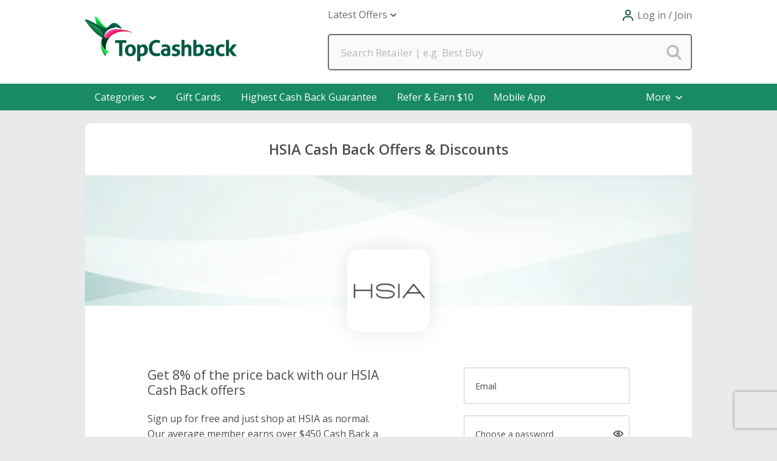

--- FILE ---
content_type: image/svg+xml
request_url: https://usp.tcb-cdn.com/images/gecko-images/footer-icons/linkedin.svg
body_size: 582
content:
<?xml version="1.0" encoding="utf-8"?>
<!-- Generator: Adobe Illustrator 23.0.1, SVG Export Plug-In . SVG Version: 6.00 Build 0)  -->
<svg version="1.1" id="Layer_1" xmlns="http://www.w3.org/2000/svg" xmlns:xlink="http://www.w3.org/1999/xlink" x="0px" y="0px"
	 viewBox="0 0 20 20" style="enable-background:new 0 0 20 20;" xml:space="preserve">
<style type="text/css">
	.st0{fill:#6D6D6D;}
</style>
<path class="st0" d="M10,0C4.5,0,0,4.5,0,10s4.5,10,10,10s10-4.5,10-10S15.5,0,10,0z M7.8,14H5.8V7.9h1.9V14z M6.8,7
	C6.2,7,5.7,6.5,5.7,5.9c0,0,0,0,0,0c0-0.6,0.5-1.1,1.2-1.1c0.6,0,1.1,0.5,1.1,1.2S7.4,7,6.8,7z M14.9,14H13v-3.2
	c0-0.9-0.3-1.4-1-1.4c-0.8,0-1.2,0.5-1.2,1.4V14H9V7.9h1.8v0.8c0.5-0.7,1.3-1.1,2.1-1c1.2,0.1,2.1,1.2,2,2.4V14z"/>
</svg>


--- FILE ---
content_type: image/svg+xml
request_url: https://usp.tcb-cdn.com/images/gecko-images/footer-icons/facebook.svg
body_size: 472
content:
<?xml version="1.0" encoding="utf-8"?>
<!-- Generator: Adobe Illustrator 23.0.1, SVG Export Plug-In . SVG Version: 6.00 Build 0)  -->
<svg version="1.1" id="Layer_1" xmlns="http://www.w3.org/2000/svg" xmlns:xlink="http://www.w3.org/1999/xlink" x="0px" y="0px"
	 viewBox="0 0 20 20" style="enable-background:new 0 0 20 20;" xml:space="preserve">
<style type="text/css">
	.st0{fill:#6D6D6D;}
</style>
<path class="st0" d="M10,0C4.5,0,0,4.5,0,10s4.5,10,10,10s10-4.5,10-10S15.5,0,10,0z M12.4,9.9h-1.6v6.4H8.6l0-6.4H7.4V7.8h1.2V6.1
	c0-0.2,0-0.4,0-0.6c0.2-1.2,1.3-2,2.4-1.8h1.6v2.2h-1.2c-0.4,0-0.5,0.2-0.5,0.7v1.2h1.7L12.4,9.9z"/>
</svg>


--- FILE ---
content_type: application/javascript; charset=UTF-8
request_url: https://dev.visualwebsiteoptimizer.com/j.php?a=964895&u=https%3A%2F%2Fwww.topcashback.com%2Fhsia%2F&vn=2.1&x=true
body_size: 13209
content:
(function(){function _vwo_err(e){function gE(e,a){return"https://dev.visualwebsiteoptimizer.com/ee.gif?a=964895&s=j.php&_cu="+encodeURIComponent(window.location.href)+"&e="+encodeURIComponent(e&&e.message&&e.message.substring(0,1e3)+"&vn=")+(e&&e.code?"&code="+e.code:"")+(e&&e.type?"&type="+e.type:"")+(e&&e.status?"&status="+e.status:"")+(a||"")}var vwo_e=gE(e);try{typeof navigator.sendBeacon==="function"?navigator.sendBeacon(vwo_e):(new Image).src=vwo_e}catch(err){}}try{var extE=0,prevMode=false;window._VWO_Jphp_StartTime = (window.performance && typeof window.performance.now === 'function' ? window.performance.now() : new Date().getTime());;;(function(){window._VWO=window._VWO||{};var aC=window._vwo_code;if(typeof aC==='undefined'){window._vwo_mt='dupCode';return;}if(window._VWO.sCL){window._vwo_mt='dupCode';window._VWO.sCDD=true;try{if(aC){clearTimeout(window._vwo_settings_timer);var h=document.querySelectorAll('#_vis_opt_path_hides');var x=h[h.length>1?1:0];x&&x.remove();}}catch(e){}return;}window._VWO.sCL=true;;window._vwo_mt="live";var localPreviewObject={};var previewKey="_vis_preview_"+964895;var wL=window.location;;try{localPreviewObject[previewKey]=window.localStorage.getItem(previewKey);JSON.parse(localPreviewObject[previewKey])}catch(e){localPreviewObject[previewKey]=""}try{window._vwo_tm="";var getMode=function(e){var n;if(window.name.indexOf(e)>-1){n=window.name}else{n=wL.search.match("_vwo_m=([^&]*)");n=n&&atob(decodeURIComponent(n[1]))}return n&&JSON.parse(n)};var ccMode=getMode("_vwo_cc");if(window.name.indexOf("_vis_heatmap")>-1||window.name.indexOf("_vis_editor")>-1||ccMode||window.name.indexOf("_vis_preview")>-1){try{if(ccMode){window._vwo_mt=decodeURIComponent(wL.search.match("_vwo_m=([^&]*)")[1])}else if(window.name&&JSON.parse(window.name)){window._vwo_mt=window.name}}catch(e){if(window._vwo_tm)window._vwo_mt=window._vwo_tm}}else if(window._vwo_tm.length){window._vwo_mt=window._vwo_tm}else if(location.href.indexOf("_vis_opt_preview_combination")!==-1&&location.href.indexOf("_vis_test_id")!==-1){window._vwo_mt="sharedPreview"}else if(localPreviewObject[previewKey]){window._vwo_mt=JSON.stringify(localPreviewObject)}if(window._vwo_mt!=="live"){;if(typeof extE!=="undefined"){extE=1}if(!getMode("_vwo_cc")){(function(){var cParam='';try{if(window.VWO&&window.VWO.appliedCampaigns){var campaigns=window.VWO.appliedCampaigns;for(var cId in campaigns){if(campaigns.hasOwnProperty(cId)){var v=campaigns[cId].v;if(cId&&v){cParam='&c='+cId+'-'+v+'-1';break;}}}}}catch(e){}var prevMode=false;_vwo_code.load('https://dev.visualwebsiteoptimizer.com/j.php?mode='+encodeURIComponent(window._vwo_mt)+'&a=964895&f=1&u='+encodeURIComponent(window._vis_opt_url||document.URL)+'&eventArch=true'+'&x=true'+cParam,{sL:window._vwo_code.sL});if(window._vwo_code.sL){prevMode=true;}})();}else{(function(){window._vwo_code&&window._vwo_code.finish();_vwo_ccc={u:"/j.php?a=964895&u=https%3A%2F%2Fwww.topcashback.com%2Fhsia%2F&vn=2.1&x=true"};var s=document.createElement("script");s.src="https://app.vwo.com/visitor-behavior-analysis/dist/codechecker/cc.min.js?r="+Math.random();document.head.appendChild(s)})()}}}catch(e){var vwo_e=new Image;vwo_e.src="https://dev.visualwebsiteoptimizer.com/ee.gif?s=mode_det&e="+encodeURIComponent(e&&e.stack&&e.stack.substring(0,1e3)+"&vn=");aC&&window._vwo_code.finish()}})();
;;window._vwo_cookieDomain="topcashback.com";;;;_vwo_surveyAssetsBaseUrl="https://cdn.visualwebsiteoptimizer.com/";;if(prevMode){return}if(window._vwo_mt === "live"){window.VWO=window.VWO||[];window._vwo_acc_id=964895;window.VWO._=window.VWO._||{};;;window.VWO.visUuid="D8C21BCA8EE22B52791CF492CB890B89E|c76151ebc85e53d8aaf6a662671465cb";
;_vwo_code.sT=_vwo_code.finished();(function(c,a,e,d,b,z,g,sT){if(window.VWO._&&window.VWO._.isBot)return;const cookiePrefix=window._vwoCc&&window._vwoCc.cookiePrefix||"";const useLocalStorage=sT==="ls";const cookieName=cookiePrefix+"_vwo_uuid_v2";const escapedCookieName=cookieName.replace(/([.*+?^${}()|[\]\\])/g,"\\$1");const cookieDomain=g;function getValue(){if(useLocalStorage){return localStorage.getItem(cookieName)}else{const regex=new RegExp("(^|;\\s*)"+escapedCookieName+"=([^;]*)");const match=e.cookie.match(regex);return match?decodeURIComponent(match[2]):null}}function setValue(value,days){if(useLocalStorage){localStorage.setItem(cookieName,value)}else{e.cookie=cookieName+"="+value+"; expires="+new Date(864e5*days+ +new Date).toGMTString()+"; domain="+cookieDomain+"; path=/"}}let existingValue=null;if(sT){const cookieRegex=new RegExp("(^|;\\s*)"+escapedCookieName+"=([^;]*)");const cookieMatch=e.cookie.match(cookieRegex);const cookieValue=cookieMatch?decodeURIComponent(cookieMatch[2]):null;const lsValue=localStorage.getItem(cookieName);if(useLocalStorage){if(lsValue){existingValue=lsValue;if(cookieValue){e.cookie=cookieName+"=; expires=Thu, 01 Jan 1970 00:00:01 GMT; domain="+cookieDomain+"; path=/"}}else if(cookieValue){localStorage.setItem(cookieName,cookieValue);e.cookie=cookieName+"=; expires=Thu, 01 Jan 1970 00:00:01 GMT; domain="+cookieDomain+"; path=/";existingValue=cookieValue}}else{if(cookieValue){existingValue=cookieValue;if(lsValue){localStorage.removeItem(cookieName)}}else if(lsValue){e.cookie=cookieName+"="+lsValue+"; expires="+new Date(864e5*366+ +new Date).toGMTString()+"; domain="+cookieDomain+"; path=/";localStorage.removeItem(cookieName);existingValue=lsValue}}a=existingValue||a}else{const regex=new RegExp("(^|;\\s*)"+escapedCookieName+"=([^;]*)");const match=e.cookie.match(regex);a=match?decodeURIComponent(match[2]):a}-1==e.cookie.indexOf("_vis_opt_out")&&-1==d.location.href.indexOf("vwo_opt_out=1")&&(window.VWO.visUuid=a),a=a.split("|"),b=new Image,g=window._vis_opt_domain||c||d.location.hostname.replace(/^www\./,""),b.src="https://dev.visualwebsiteoptimizer.com/eu01/v.gif?cd="+(window._vis_opt_cookieDays||0)+"&a=964895&d="+encodeURIComponent(d.location.hostname.replace(/^www\./,"") || c)+"&u="+a[0]+"&h="+a[1]+"&t="+z,d.vwo_iehack_queue=[b],setValue(a.join("|"),366)})("topcashback.com",window.VWO.visUuid,document,window,0,_vwo_code.sT,"topcashback.com","false"||null);
;clearTimeout(window._vwo_settings_timer);window._vwo_settings_timer=null;;;;;var vwoCode=window._vwo_code;if(vwoCode.filterConfig&&vwoCode.filterConfig.filterTime==="balanced"){vwoCode.removeLoaderAndOverlay()}var vwo_CIF=false;var UAP=false;;;var _vwo_style=document.getElementById('_vis_opt_path_hides'),_vwo_css=(vwoCode.hide_element_style?vwoCode.hide_element_style():'{opacity:0 !important;filter:alpha(opacity=0) !important;background:none !important;transition:none !important;}')+':root {--vwo-el-opacity:0 !important;--vwo-el-filter:alpha(opacity=0) !important;--vwo-el-bg:none !important;--vwo-el-ts:none !important;}',_vwo_text="" + _vwo_css;if (_vwo_style) { var e = _vwo_style.classList.contains("_vis_hide_layer") && _vwo_style; if (UAP && !UAP() && vwo_CIF && !vwo_CIF()) { e ? e.parentNode.removeChild(e) : _vwo_style.parentNode.removeChild(_vwo_style) } else { if (e) { var t = _vwo_style = document.createElement("style"), o = document.getElementsByTagName("head")[0], s = document.querySelector("#vwoCode"); t.setAttribute("id", "_vis_opt_path_hides"), s && t.setAttribute("nonce", s.nonce), t.setAttribute("type", "text/css"), o.appendChild(t) } if (_vwo_style.styleSheet) _vwo_style.styleSheet.cssText = _vwo_text; else { var l = document.createTextNode(_vwo_text); _vwo_style.appendChild(l) } e ? e.parentNode.removeChild(e) : _vwo_style.removeChild(_vwo_style.childNodes[0])}};window.VWO.ssMeta = { enabled: 0, noSS: 0 };;;VWO._=VWO._||{};window._vwo_clicks=false;VWO._.allSettings=(function(){return{dataStore:{campaigns:{54:{"pg_config":["3088594"],"urlRegex":"","stag":0,"metrics":[{"type":"m","id":1,"metricId":984888},{"type":"m","id":2,"metricId":1077828}],"triggers":["21418246"],"id":54,"pc_traffic":100,"muts":{"post":{"refresh":true,"enabled":true}},"sV":1,"aMTP":1,"version":4,"mt":{"2":"9616650","1":"8808420"},"exclude_url":"","varSegAllowed":false,"ps":true,"comb_n":{"2":"Variation-1","1":"Control"},"ep":1757943369000,"clickmap":0,"combs":{"2":0.5,"1":0.5},"pgre":true,"ibe":0,"goals":{"2":{"type":"CUSTOM_GOAL","identifier":"vwo_dom_click","mca":false},"1":{"type":"CUSTOM_GOAL","identifier":"signUp","mca":false}},"globalCode":{"post":"GL_964895_54_post","pre":"GL_964895_54_pre"},"type":"VISUAL_AB","sections":{"1":{"path":"","editorXPaths":{"2":[],"1":[]},"variations":{"2":[{"rtag":"R_964895_54_1_2_0","xpath":"HEAD","tag":"C_964895_54_1_2_0"}],"1":[]},"triggers":[],"globalWidgetSnippetIds":{"2":[],"1":[]},"variation_names":{"2":"Variation-1","1":"Control"},"segment":{"2":1,"1":1}}},"manual":false,"segment_code":"((_vwo_t.cm('eO', 'poll','_vwo_s().f_nin(_vwo_s().gC(\\'LoggedIn\\'),\\'True\\')') && _vwo_s().f_e(_vwo_s().ts(),'org')))","name":"(Diana) - Merchant Description Header Test #3","multiple_domains":0,"ss":{"pu":"_vwo_t.cm('eO','dom.load')","csa":0},"status":"RUNNING"}, 56:{"stag":1,"pc_traffic":100,"aMTP":1,"mt":{"2":"22078393","3":"22078396","4":"22078399","5":"22078402","6":"22078405","7":"22078408","8":"22078411","9":"22078414","10":"22078417","11":"22078420","1":"22078390"},"goals":{"2":{"type":"CUSTOM_GOAL","identifier":null,"mca":false},"3":{"type":"CUSTOM_GOAL","identifier":null,"mca":false},"4":{"type":"CUSTOM_GOAL","identifier":null,"mca":false},"5":{"type":"CUSTOM_GOAL","identifier":null,"mca":false},"6":{"type":"CUSTOM_GOAL","identifier":null,"mca":false},"7":{"type":"CUSTOM_GOAL","identifier":null,"mca":false},"8":{"type":"CUSTOM_GOAL","identifier":null,"mca":false},"9":{"type":"CUSTOM_GOAL","identifier":null,"mca":false},"10":{"type":"CUSTOM_GOAL","identifier":null,"mca":false},"11":{"type":"CUSTOM_GOAL","url":"._vwo_coal_1768336258243","mca":false,"identifier":null},"1":{"type":"CUSTOM_GOAL","identifier":null,"mca":false}},"comb_n":{"2":"Variation-1","1":"Control"},"pgre":true,"status":"RUNNING","name":"(Diana) Pinterest Hub Test #1","pg_config":["3152161"],"urlRegex":"","mSP":true,"muts":{"post":{"refresh":true,"enabled":true}},"version":4,"exclude_url":"","varSegAllowed":false,"ep":1767806277000,"sections":{"1":{"path":"","editorXPaths":{"2":[],"1":[]},"variations":{"2":[{"rtag":"R_964895_56_1_2_0","xpath":"html.vwo_p_s_517c31413571c40d46b027b67c87fea3 .desktop_banner","tag":"C_964895_56_1_2_0"},{"rtag":"R_964895_56_1_2_1","xpath":"html.vwo_p_s_517c31413571c40d46b027b67c87fea3 .sub_text","tag":"C_964895_56_1_2_1"},{"rtag":"R_964895_56_1_2_2","xpath":"html.vwo_p_s_517c31413571c40d46b027b67c87fea3 .title_display > strong:nth-of-type(1)","tag":"C_964895_56_1_2_2"},{"rtag":"R_964895_56_1_2_3","xpath":"html.vwo_p_s_517c31413571c40d46b027b67c87fea3 .offer_container_2 > div:nth-of-type(2) > div:nth-of-type(1) > p:nth-of-type(3)","tag":"C_964895_56_1_2_3"},{"rtag":"R_964895_56_1_2_4","xpath":"html.vwo_p_s_517c31413571c40d46b027b67c87fea3 .show_button_on_off","tag":"C_964895_56_1_2_4"},{"rtag":"R_964895_56_1_2_5","xpath":"html.vwo_p_s_b7999957435b6fc5b52ea7a90aeb0174 .offer_container_2 > div:nth-of-type(2) > div:nth-of-type(1) > h1:nth-of-type(1)","tag":"C_964895_56_1_2_5"},{"rtag":"R_964895_56_1_2_6","xpath":"html.vwo_p_s_b7999957435b6fc5b52ea7a90aeb0174 .offer_container_2 > div:nth-of-type(2) > div:nth-of-type(1) > p:nth-of-type(1)","tag":"C_964895_56_1_2_6"},{"rtag":"R_964895_56_1_2_7","xpath":"html.vwo_p_s_b7999957435b6fc5b52ea7a90aeb0174 .sub_text","tag":"C_964895_56_1_2_7"},{"rtag":"R_964895_56_1_2_8","xpath":"html.vwo_p_s_b7999957435b6fc5b52ea7a90aeb0174 .show_button_on_off","tag":"C_964895_56_1_2_8"},{"rtag":"R_964895_56_1_2_9","xpath":"html.vwo_p_s_b7999957435b6fc5b52ea7a90aeb0174 .offer_container_2 > div:nth-of-type(2) > div:nth-of-type(1) > p:nth-of-type(3)","tag":"C_964895_56_1_2_9"},{"rtag":"R_964895_56_1_2_10","dHE":true,"xpath":".show_button_on_off","tag":"C_964895_56_1_2_10"}],"1":[{"rtag":"R_964895_56_1_1_0","dHE":true,"xpath":".show_button_on_off","tag":"C_964895_56_1_1_0"}]},"triggers":[],"globalWidgetSnippetIds":{"2":[],"1":[]},"variation_names":{"2":"Variation-1","1":"Control"},"segment":{"2":1,"1":1}}},"triggers":["21414430"],"clickmap":0,"combs":{"2":0.5,"1":0.5},"ps":true,"ibe":0,"manual":false,"globalCode":{"post":"GL_964895_56_post","pre":"GL_964895_56_pre"},"sV":1,"cEV":1,"metrics":[{"type":"g","id":1,"metricId":0},{"type":"g","id":2,"metricId":0},{"type":"g","id":3,"metricId":0},{"type":"g","id":4,"metricId":0},{"type":"g","id":5,"metricId":0},{"type":"g","id":6,"metricId":0},{"type":"g","id":7,"metricId":0},{"type":"g","id":8,"metricId":0},{"type":"g","id":9,"metricId":0},{"type":"g","id":10,"metricId":0},{"type":"g","id":11,"metricId":0}],"type":"VISUAL_AB","segment_code":"true","multiple_domains":0,"ss":null,"id":56}, 47:{"pg_config":["3108499"],"stag":1,"urlRegex":"","metrics":[{"type":"m","id":1,"metricId":984888},{"type":"m","id":2,"metricId":1077828},{"type":"m","id":3,"metricId":1079631},{"type":"m","id":4,"metricId":1079637},{"type":"g","id":6,"metricId":0},{"type":"g","id":7,"metricId":0}],"triggers":["21414430"],"id":47,"sections":{"1":{"path":"","editorXPaths":{"2":"#ctl00_GeckoOneColPrimary_Info_appHeaderInfo > p:nth-of-type(1),#ctl00_GeckoOneColPrimary_Info_appHeaderInfo > p:nth-of-type(2),#ctl00_GeckoOneColPrimary_Info_appHeaderInfo > p:nth-of-type(3),#ctl00_GeckoOneColPrimary_Info_hypAppleDownload > img:nth-of-type(1),#ctl00_GeckoOneColPrimary_Info_hypAndroidDownload > img:nth-of-type(1)","3":"#ctl00_GeckoOneColPrimary_Info_headerDownloadMobileApp,#ctl00_GeckoOneColPrimary_Info_appHeaderInfo,#ctl00_GeckoOneColPrimary_Info_hypAppleDownload > img:nth-of-type(1),#ctl00_GeckoOneColPrimary_Info_hypAndroidDownload > img:nth-of-type(1)","1":"#ctl00_GeckoOneColPrimary_Info_hypAppleDownload > img:nth-of-type(1),#ctl00_GeckoOneColPrimary_Info_hypAndroidDownload > img:nth-of-type(1)"},"variations":{"2":[{"rtag":"R_964895_47_1_2_0","xpath":"#ctl00_GeckoOneColPrimary_Info_appHeaderInfo > p:nth-of-type(1)","tag":"C_964895_47_1_2_0"},{"rtag":"R_964895_47_1_2_1","xpath":"#ctl00_GeckoOneColPrimary_Info_appHeaderInfo > p:nth-of-type(2)","tag":"C_964895_47_1_2_1"},{"rtag":"R_964895_47_1_2_2","xpath":"#ctl00_GeckoOneColPrimary_Info_appHeaderInfo > p:nth-of-type(3)","tag":"C_964895_47_1_2_2"},{"rtag":"R_964895_47_1_2_3","dHE":true,"xpath":"#ctl00_GeckoOneColPrimary_Info_hypAppleDownload > img:nth-of-type(1)","tag":"C_964895_47_1_2_3"},{"rtag":"R_964895_47_1_2_4","dHE":true,"xpath":"#ctl00_GeckoOneColPrimary_Info_hypAndroidDownload > img:nth-of-type(1)","tag":"C_964895_47_1_2_4"}],"3":[{"rtag":"R_964895_47_1_3_0","xpath":"#ctl00_GeckoOneColPrimary_Info_headerDownloadMobileApp","tag":"C_964895_47_1_3_0"},{"rtag":"R_964895_47_1_3_1","xpath":"#ctl00_GeckoOneColPrimary_Info_appHeaderInfo","tag":"C_964895_47_1_3_1"},{"rtag":"R_964895_47_1_3_2","dHE":true,"xpath":"#ctl00_GeckoOneColPrimary_Info_hypAppleDownload > img:nth-of-type(1)","tag":"C_964895_47_1_3_2"},{"rtag":"R_964895_47_1_3_3","dHE":true,"xpath":"#ctl00_GeckoOneColPrimary_Info_hypAndroidDownload > img:nth-of-type(1)","tag":"C_964895_47_1_3_3"}],"1":[{"rtag":"R_964895_47_1_1_0","dHE":true,"xpath":"#ctl00_GeckoOneColPrimary_Info_hypAppleDownload > img:nth-of-type(1)","tag":"C_964895_47_1_1_0"},{"rtag":"R_964895_47_1_1_1","dHE":true,"xpath":"#ctl00_GeckoOneColPrimary_Info_hypAndroidDownload > img:nth-of-type(1)","tag":"C_964895_47_1_1_1"}]},"triggers":[],"globalWidgetSnippetIds":{"2":[],"3":[],"1":[]},"variation_names":{"2":"Variation-1","3":"Variation-2","1":"Control"},"segment":{"2":1,"3":1,"1":1}}},"pc_traffic":100,"muts":{"post":{"refresh":true,"enabled":true}},"sV":1,"aMTP":1,"version":4,"mt":{"2":"9616650","3":"9632136","4":"9632139","6":"21662173","7":"21662176","1":"8808420"},"exclude_url":"","varSegAllowed":false,"ps":true,"comb_n":{"2":"Variation-1","3":"Variation-2","1":"Control"},"ep":1751401465000,"clickmap":0,"combs":{"2":0.333333,"3":0.333333,"1":0.333333},"pgre":true,"ibe":0,"goals":{"2":{"type":"CUSTOM_GOAL","identifier":"vwo_dom_click","mca":false},"3":{"type":"REVENUE_TRACKING","identifier":"vwo_pageUnload","mca":false,"revenueProp":"timeSpent"},"4":{"type":"REVENUE_TRACKING","identifier":"vwo_pageUnload","mca":false,"revenueProp":"sdyp"},"6":{"type":"CUSTOM_GOAL","url":"._vwo_coal_1766077751234","mca":false,"identifier":null},"7":{"type":"CUSTOM_GOAL","url":"._vwo_coal_1766077781400","mca":false,"identifier":null},"1":{"type":"CUSTOM_GOAL","identifier":"signUp","mca":false}},"globalCode":{"post":"GL_964895_47_post","pre":"GL_964895_47_pre"},"type":"VISUAL_AB","cEV":1,"manual":false,"segment_code":"true","name":"(Diana) - Mobile App Slice Test #3","multiple_domains":0,"ss":null,"status":"RUNNING"}, 58:{"pg_config":["3108502"],"stag":1,"urlRegex":"","metrics":[{"type":"m","id":1,"metricId":984888}],"triggers":["21414430"],"id":58,"sections":{"1":{"path":"","editorXPaths":{"2":"#ctl00_FullWidthLandingContent_LandingContent_lblSmallTitle","1":""},"variations":{"2":[{"rtag":"R_964895_58_1_2_0","xpath":"#ctl00_FullWidthLandingContent_LandingContent_lblSmallTitle","tag":"C_964895_58_1_2_0"}],"1":[]},"triggers":[],"globalWidgetSnippetIds":{"2":[],"1":[]},"variation_names":{"2":"Variation-1","1":"Control"},"segment":{"2":1,"1":1}}},"pc_traffic":100,"muts":{"post":{"refresh":true,"enabled":true}},"sV":1,"aMTP":1,"version":4,"mt":{"1":"8808420"},"exclude_url":"","varSegAllowed":false,"ps":true,"comb_n":{"2":"Variation-1","1":"Control"},"ep":1767886696000,"clickmap":0,"combs":{"2":0.5,"1":0.5},"pgre":true,"ibe":0,"goals":{"1":{"type":"CUSTOM_GOAL","identifier":"signUp","mca":false}},"globalCode":{"post":"GL_964895_58_post","pre":"GL_964895_58_pre"},"type":"VISUAL_AB","cEV":1,"manual":false,"segment_code":"true","name":"(Maria) Hand Sanitizer Freebie - Landing Page Description Test","multiple_domains":0,"ss":null,"status":"RUNNING"}, 52:{"pg_config":["3088204"],"stag":1,"urlRegex":"","metrics":[{"type":"m","id":1,"metricId":984888},{"type":"m","id":2,"metricId":1077828},{"type":"g","id":4,"metricId":0}],"triggers":["21414430"],"id":52,"sections":{"1":{"path":"","editorXPaths":{"2":".extension-description,.extension-heading,#ctl00_BodyMain_ctl00_InstallExtensionButtonTop","3":".extension-heading,.extension-description,#ctl00_BodyMain_ctl00_InstallExtensionButtonTop","1":"#ctl00_BodyMain_ctl00_InstallExtensionButtonTop"},"variations":{"2":[{"rtag":"R_964895_52_1_2_0","xpath":".extension-description","tag":"C_964895_52_1_2_0"},{"rtag":"R_964895_52_1_2_1","xpath":".extension-heading","tag":"C_964895_52_1_2_1"},{"rtag":"R_964895_52_1_2_2","dHE":true,"xpath":"#ctl00_BodyMain_ctl00_InstallExtensionButtonTop","tag":"C_964895_52_1_2_2"}],"3":[{"rtag":"R_964895_52_1_3_0","xpath":".extension-heading","tag":"C_964895_52_1_3_0"},{"rtag":"R_964895_52_1_3_1","xpath":".extension-description","tag":"C_964895_52_1_3_1"},{"rtag":"R_964895_52_1_3_2","dHE":true,"xpath":"#ctl00_BodyMain_ctl00_InstallExtensionButtonTop","tag":"C_964895_52_1_3_2"}],"1":[{"rtag":"R_964895_52_1_1_0","dHE":true,"xpath":"#ctl00_BodyMain_ctl00_InstallExtensionButtonTop","tag":"C_964895_52_1_1_0"}]},"triggers":[],"globalWidgetSnippetIds":{"2":[],"3":[],"1":[]},"variation_names":{"2":"Variation-1","3":"Variation-2","1":"Control"},"segment":{"2":1,"3":1,"1":1}}},"pc_traffic":100,"muts":{"post":{"refresh":true,"enabled":true}},"sV":1,"aMTP":1,"version":4,"mt":{"2":"9616650","4":"21414505","1":"8808420"},"exclude_url":"","varSegAllowed":false,"ps":true,"comb_n":{"2":"Variation-1","3":"Variation-2","1":"Control"},"ep":1756203907000,"clickmap":0,"combs":{"2":0.333333,"3":0.333333,"1":0.333333},"pgre":true,"ibe":0,"goals":{"2":{"type":"CUSTOM_GOAL","identifier":"vwo_dom_click","mca":false},"4":{"type":"CUSTOM_GOAL","url":"._vwo_coal_1767007099365","mca":false,"identifier":null},"1":{"type":"CUSTOM_GOAL","identifier":"signUp","mca":false}},"globalCode":{"post":"GL_964895_52_post","pre":"GL_964895_52_pre"},"type":"VISUAL_AB","cEV":1,"manual":false,"segment_code":"true","name":"(Diana) - Browser Extension Test #3","multiple_domains":0,"ss":null,"status":"RUNNING"}, 61:{"pg_config":["3129703"],"urlRegex":"","stag":"s_61","metrics":[{"type":"g","id":1,"metricId":0},{"type":"m","id":2,"metricId":984888}],"triggers":["21870613"],"id":61,"pc_traffic":100,"muts":{"post":{"refresh":true,"enabled":true}},"sV":1,"aMTP":1,"version":4,"mt":{"2":"8808420","1":"21870616"},"exclude_url":"","varSegAllowed":false,"ps":true,"comb_n":{"2":"Variation-1","1":"Control"},"ep":1768488497000,"clickmap":0,"combs":{"2":0.5,"1":0.5},"pgre":true,"ibe":0,"goals":{"2":{"type":"CUSTOM_GOAL","identifier":"signUp","mca":false},"1":{"type":"CUSTOM_GOAL","identifier":null,"mca":false}},"globalCode":{"post":"GL_964895_61_post","pre":"GL_964895_61_pre"},"type":"VISUAL_AB","sections":{"1":{"path":"","editorXPaths":{"2":"#ctl00_FullWidthLandingContent_DesktopHeroDescription,.gc-hero__header","1":""},"variations":{"2":[{"rtag":"R_964895_61_1_2_0","xpath":"#ctl00_FullWidthLandingContent_DesktopHeroDescription","tag":"C_964895_61_1_2_0"},{"rtag":"R_964895_61_1_2_1","xpath":".gc-hero__header","tag":"C_964895_61_1_2_1"}],"1":[]},"triggers":[],"globalWidgetSnippetIds":{"2":[],"1":[]},"variation_names":{"2":"Variation-1","1":"Control"},"segment":{"2":1,"1":1}}},"manual":false,"segment_code":"(_vwo_t.cm('eO', 'poll','_vwo_s().f_nin(_vwo_s().gC(\\'LoggedIn\\'),\\'True\\')'))","name":"(Diana) Gift Cards Header\/Subheader Test #3","multiple_domains":0,"ss":{"pu":"domReady","csa":0},"status":"RUNNING"}, 59:{"pg_config":["3152182"],"stag":1,"urlRegex":"","metrics":[{"type":"m","id":1,"metricId":984888}],"triggers":["21414430"],"id":59,"sections":{"1":{"path":"","editorXPaths":{"4":"#ctl00_FullWidthLandingContent_AlternateLandingControl_JoinSlice_H1","2":"#ctl00_FullWidthLandingContent_AlternateLandingControl_JoinSlice_H1","3":"#ctl00_FullWidthLandingContent_AlternateLandingControl_JoinSlice_H1","1":""},"variations":{"4":[{"rtag":"R_964895_59_1_4_0","xpath":"#ctl00_FullWidthLandingContent_AlternateLandingControl_JoinSlice_H1","tag":"C_964895_59_1_4_0"}],"2":[{"rtag":"R_964895_59_1_2_0","xpath":"#ctl00_FullWidthLandingContent_AlternateLandingControl_JoinSlice_H1","tag":"C_964895_59_1_2_0"}],"3":[{"rtag":"R_964895_59_1_3_0","xpath":"#ctl00_FullWidthLandingContent_AlternateLandingControl_JoinSlice_H1","tag":"C_964895_59_1_3_0"}],"1":[]},"triggers":[],"globalWidgetSnippetIds":{"4":[],"2":[],"3":[],"1":[]},"variation_names":{"4":"Variation-3","2":"Variation-1","3":"Variation-2","1":"Control"},"segment":{"4":1,"2":1,"3":1,"1":1}}},"pc_traffic":100,"muts":{"post":{"refresh":true,"enabled":true}},"sV":1,"aMTP":1,"version":4,"mt":{"1":"8808420"},"exclude_url":"","varSegAllowed":false,"ps":true,"comb_n":{"4":"Variation-3","2":"Variation-1","3":"Variation-2","1":"Control"},"ep":1767887667000,"clickmap":0,"combs":{"4":0.25,"2":0.25,"3":0.25,"1":0.25},"pgre":true,"ibe":0,"goals":{"1":{"type":"CUSTOM_GOAL","identifier":"signUp","mca":false}},"globalCode":{"post":"GL_964895_59_post","pre":"GL_964895_59_pre"},"type":"VISUAL_AB","cEV":1,"manual":false,"segment_code":"true","name":"(Maria) Thanks Landing Page Header Test","multiple_domains":0,"ss":null,"status":"RUNNING"}},changeSets:{},plugins:{"IP":"18.117.86.174","UA":{"ps":"desktop:false:Mac OS X:10.15.7:ClaudeBot:1:Spider","os":"MacOS","dt":"spider","br":"Other","de":"Other"},"GEO":{"cc":"US","conC":"NA","vn":"geoip2","cEU":"","r":"OH","rn":"Ohio","cn":"United States","c":"Columbus"},"DACDNCONFIG":{"SPAR":false,"SPA":true,"PRTHD":false,"AST":true,"FB":false,"UCP":false,"CKLV":false,"SST":false,"eNC":false,"IAF":false,"aSM":false,"BSECJ":false,"jsConfig":{"ele":1,"ivocpa":false,"ge":1,"vqe":false,"ast":1,"earc":1,"m360":1,"se":1},"CSHS":false,"debugEvt":false,"DLRE":1727350532,"DT":{"TC":"function(){ return _vwo_t.cm('eO','js',VWO._.dtc.ctId); };","SEGMENTCODE":"function(){ return _vwo_s().f_e(_vwo_s().dt(),'mobile') };","DELAYAFTERTRIGGER":1000,"DEVICE":"mobile"},"CINSTJS":false,"CRECJS":false,"DONT_IOS":false,"CJ":false,"RDBG":false,"DNDOFST":1000,"SD":false,"SCC":"{\"cache\":0,\"sT\":2000,\"hE\":\"body\"}"},"LIBINFO":{"HEATMAP_HELPER":{"HASH":"c5d6deded200bc44b99989eeb81688a4br"},"SURVEY":{"HASH":"353cdf4b76396a69267902eedeb23961br"},"TRACK":{"LIB_SUFFIX":"","HASH":"13868f8d526ad3d74df131c9d3ab264bbr"},"OPA":{"PATH":"\/4.0","HASH":"88b9927e32a9e07865e4a4823816392dbr"},"WORKER":{"HASH":"70faafffa0475802f5ee03ca5ff74179br"},"SURVEY_HTML":{"HASH":"9e434dd4255da1c47c8475dbe2dcce30br"},"SURVEY_DEBUG_EVENTS":{"HASH":"91d000aaba2a8e161d634c8c369dfbc1br"},"DEBUGGER_UI":{"HASH":"ac2f1194867fde41993ef74a1081ed6bbr"},"EVAD":{"LIB_SUFFIX":"","HASH":""}},"PIICONFIG":false,"ACCTZ":"America\/Indiana\/Indianapolis"},vwoData:{"gC":null,"pR":[]},crossDomain:{},integrations:{},events:{"vwo_sessionSync":{},"vwo_screenViewed":{},"vwo_dom_hover":{},"vwo_sdkUsageStats":{},"vwo_fmeSdkInit":{},"vwo_repeatedHovered":{},"vwo_tabOut":{},"vwo_tabIn":{},"vwo_copy":{},"vwo_quickBack":{},"vwo_cursorThrashed":{},"vwo_recommendation_block_shown":{},"vwo_errorOnPage":{},"vwo_longPress":{},"vwo_singleTap":{},"vwo_surveyQuestionDisplayed":{},"vwo_surveyQuestionAttempted":{},"vwo_surveyDisplayed":{},"vwo_orientationChanged":{},"vwo_appTerminated":{},"vwo_appComesInForeground":{},"vwo_appGoesInBackground":{},"vwo_networkChanged":{},"vwo_fling":{},"vwo_doubleTap":{},"vwo_appCrashed":{},"vwo_page_session_count":{},"vwo_rC":{},"vwo_survey_surveyCompleted":{},"vwo_survey_reachedThankyou":{},"vwo_survey_questionShown":{},"vwo_survey_questionAttempted":{},"vwo_survey_display":{},"vwo_survey_complete":{},"vwo_survey_close":{},"vwo_survey_attempt":{},"signUp":{},"vwo_customTrigger":{},"vwo_leaveIntent":{},"vwo_conversion":{},"vwo_timer":{"nS":["timeSpent"]},"vwo_dom_scroll":{"nS":["pxBottom","bottom","top","pxTop"]},"vwo_performance":{},"vwo_selection":{},"vwo_goalVisit":{"nS":["expId"]},"vwo_surveyExtraData":{},"vwo_pageUnload":{},"vwo_appLaunched":{},"vwo_scroll":{},"vwo_log":{},"vwo_sdkDebug":{},"vwo_surveyQuestionSubmitted":{},"vwo_surveyCompleted":{},"vwo_variationShown":{},"vwo_autoCapture":{},"vwo_zoom":{},"vwo_pageView":{},"vwo_debugLogs":{},"vwo_appNotResponding":{},"vwo_dom_click":{"nS":["target.innerText","target"]},"vwo_customConversion":{},"vwo_trackGoalVisited":{},"vwo_newSessionCreated":{},"vwo_syncVisitorProp":{},"vwo_revenue":{},"vwo_dom_submit":{},"vwo_pageRefreshed":{},"vwo_analyzeHeatmap":{},"vwo_analyzeRecording":{},"vwo_repeatedScrolled":{},"vwo_analyzeForm":{},"vwo_surveyAttempted":{},"vwo_vA":{},"vwo_survey_submit":{},"vwo_surveyClosed":{},"vwo_mouseout":{}},visitorProps:{"vwo_email":{},"vwo_domain":{}},uuid:"D8C21BCA8EE22B52791CF492CB890B89E",syV:{},syE:{},cSE:{},CIF:false,syncEvent:"sessionCreated",syncAttr:"sessionCreated"},sCIds:{},oCids:["54","56","47","58","52","61","59"],triggers:{"2":{"cnds":[{"event":"vwo_variationShown","id":100}]},"21414430":{"cnds":["a",{"event":"vwo_mutationObserved","id":2},{"event":"vwo_notRedirecting","id":4,"filters":[]},{"event":"vwo_visibilityTriggered","id":5,"filters":[]},{"id":1000,"event":"vwo_pageView","filters":[]},{"id":1002,"event":"vwo_pageView","filters":[]}],"dslv":2},"5":{"cnds":[{"event":"vwo_postInit","id":101}]},"21870613":{"cnds":["a",{"id":1003,"event":"vwo_pageView","filters":[]},["o",{"id":500,"event":"vwo_pageView","filters":[["storage.cookies._vis_opt_exp_61_combi","nbl"]]},["a",{"event":"vwo_mutationObserved","id":2},{"event":"vwo_notRedirecting","id":4,"filters":[]},{"event":"vwo_visibilityTriggered","id":5,"filters":[]},["o",{"id":1000,"event":"vwo_timer","filters":[["storage.cookies.LoggedIn","neq","True"]],"exitTrigger":"21418243"},{"id":1001,"event":"vwo_pageView","filters":[["storage.cookies.LoggedIn","neq","True"]]}]]]],"dslv":2},"9632136":{"cnds":[{"id":1000,"event":"vwo_pageUnload","filters":[]}],"dslv":2},"9632139":{"cnds":[{"id":1000,"event":"vwo_pageUnload","filters":[]}],"dslv":2},"21662173":{"cnds":[{"id":1000,"event":"vwo_dom_click","filters":[["event.target","sel","._vwo_coal_1766077751234"]]}],"dslv":2},"21662176":{"cnds":[{"id":1000,"event":"vwo_dom_click","filters":[["event.target","sel","._vwo_coal_1766077781400"]]}],"dslv":2},"21414505":{"cnds":[{"id":1000,"event":"vwo_dom_click","filters":[["event.target","sel","._vwo_coal_1767007099365"]]}],"dslv":2},"8":{"cnds":[{"event":"vwo_pageView","id":102}]},"21418243":{"cnds":[{"id":0,"event":"vwo_dom_DOMContentLoaded"}]},"21418246":{"cnds":["a",{"id":1004,"event":"vwo_pageView","filters":[]},["o",{"id":500,"event":"vwo_pageView","filters":[["storage.cookies._vis_opt_exp_54_combi","nbl"]]},["a",{"event":"vwo_mutationObserved","id":2},{"event":"vwo_notRedirecting","id":4,"filters":[]},{"event":"vwo_visibilityTriggered","id":5,"filters":[]},["o",{"id":1000,"event":"vwo_timer","filters":[["storage.cookies.LoggedIn","neq","True"]],"exitTrigger":"21418243"},{"id":1001,"event":"vwo_pageView","filters":[["storage.cookies.LoggedIn","neq","True"]]}],{"id":1002,"event":"vwo_pageView","filters":[["trafficSource","in",["org"]]]}]]],"dslv":2},"75":{"cnds":[{"event":"vwo_urlChange","id":99}]},"22078390":{"cnds":[{"id":1000,"event":"vwo_dom_click","filters":[["event.targetUrl","urlReg","^https?\\:\\\/\\\/adidas\\.njih\\.net\\\/c\\\/22788\\\/264102\\\/4270\\\/?\\?c\\=affiliate_2021&af_reengagement_window\\=\\[\u2026\\]F%2Fwww\\.adidas\\.com%2Fus%2Fgrand\\-court\\-2\\.0\\-shoes%2FGW9213\\.html(?:#.*)?$"]]}],"dslv":2},"22078393":{"cnds":[{"id":1000,"event":"vwo_dom_click","filters":[["event.targetUrl","urlReg","^https?\\:\\\/\\\/click\\.linksynergy\\.com\\\/deeplink\\\/?\\?id\\=d2nUJiCPCGM&mid\\=43728&murl\\=https%3a%2f%2fwww\\.ugg\\.com%2fwomen\\-boots\\-classic\\-boots%2fclassic\\-ultra\\-mini\\-platform%2f1135092\\.html%3fdwvar_1135092_color%3dCHE(?:#.*)?$"]]}],"dslv":2},"22078396":{"cnds":[{"id":1000,"event":"vwo_dom_click","filters":[["event.targetUrl","urlReg","^https?\\:\\\/\\\/click\\.linksynergy\\.com\\\/deeplink\\\/?\\?id\\=d2nUJiCPCGM&mid\\=43729&murl\\=https%3A%2F%2Fwww\\.hoka\\.com%2Fen%2Fus%2Fwomens\\-everyday\\-running\\-shoes%2Fbondi\\-9%2F1162012\\.html%3Fdwvar_1162012_color%3DALBST&LSNSUBSITE\\=LSNSUBSITE(?:#.*)?$"]]}],"dslv":2},"22078399":{"cnds":[{"id":1000,"event":"vwo_dom_click","filters":[["event.targetUrl","urlReg","^https?\\:\\\/\\\/click\\.linksynergy\\.com\\\/deeplink\\\/?\\?id\\=d2nUJiCPCGM&mid\\=2417&murl\\=https%3A%2F%2Fwww\\.sephora\\.com%2Fproduct%2Fgisou\\-honey\\-infused\\-hair\\-oil\\-P462352%3F(?:#.*)?$"]]}],"dslv":2},"22078402":{"cnds":[{"id":1000,"event":"vwo_dom_click","filters":[["event.targetUrl","urlReg","^https?\\:\\\/\\\/click\\.linksynergy\\.com\\\/deeplink\\\/?\\?id\\=d2nUJiCPCGM&mid\\=2417&murl\\=https%3a%2f%2fwww\\.sephora\\.com%2fproduct%2fpocket\\-blush\\-P517483%3fskuId%3d2895845%26icid2%3dproducts%2520grid%3ap517483%3aproduct(?:#.*)?$"]]}],"dslv":2},"8808420":{"cnds":[{"id":1000,"event":"signUp","filters":[]}],"dslv":2},"9616650":{"cnds":[{"id":1000,"event":"vwo_dom_click","filters":[["page.url","pgc","3088201"]]}],"dslv":2},"22078411":{"cnds":[{"id":1000,"event":"vwo_dom_click","filters":[["event.targetUrl","urlReg","^https?\\:\\\/\\\/(w{3}\\.)?avantlink\\.com\\\/click\\.php\\\/?\\?tool_type\\=cl&merchant_id\\=083787d9\\-91b2\\-4576\\-a8c7\\-8c18fb2688c4&website_id\\=eb8e4017\\-cc61\\-4787\\-a182\\-bbac9e5ca3ad&url\\=https%3A%2F%2Fwww\\.stanley1913\\.com%2Fproducts%2Fadventure\\-quencher\\-travel\\-tumbler\\-40\\-oz(?:#.*)?$"]]}],"dslv":2},"22078414":{"cnds":[{"id":1000,"event":"vwo_dom_click","filters":[["event.targetUrl","urlReg","^https?\\:\\\/\\\/click\\.linksynergy\\.com\\\/deeplink\\\/?\\?id\\=d2nUJiCPCGM&mid\\=2417&murl\\=https%3a%2f%2fwww\\.sephora\\.com%2fproduct%2fjo\\-malone\\-london\\-frangipani\\-flower\\-cologne\\-P510135(?:#.*)?$"]]}],"dslv":2},"22078417":{"cnds":[{"id":1000,"event":"vwo_dom_click","filters":[["event.targetUrl","urlReg","^https?\\:\\\/\\\/goto\\.walmart\\.com\\\/c\\\/22788\\\/565706\\\/9383\\\/?\\?veh\\=aff&sourceid\\=imp_000011112222333344&u\\=https%3A%2F%2Fwww\\.walmart\\.com%2Fcp%2Fbooks%2F3920%3Fpovid%3DGlobalNav_rWeb_ETS_gamingentertainment_books(?:#.*)?$"]]}],"dslv":2},"22078420":{"cnds":[{"id":1000,"event":"vwo_dom_click","filters":[["event.target","sel","._vwo_coal_1768336258243"]]}],"dslv":2},"11":{"cnds":[{"event":"vwo_dynDataFetched","id":105,"filters":[["event.state","eq",1]]}]},"9":{"cnds":[{"event":"vwo_groupCampTriggered","id":105}]},"21870616":{"cnds":[{"id":1000,"event":"vwo_dom_click","filters":[["event.targetUrl","urlReg","^\\\/EarnCashback\\.aspx\\\/?\\?mpurl\\=topcashback\\-gift\\-cards(?:#.*)?$"]]}],"dslv":2},"22078405":{"cnds":[{"id":1000,"event":"vwo_dom_click","filters":[["event.targetUrl","urlReg","^https?\\:\\\/\\\/click\\.linksynergy\\.com\\\/deeplink\\\/?\\?id\\=d2nUJiCPCGM&mid\\=43177&murl\\=https%3a%2f%2fwww\\.freepeople\\.com%2ffpmovement%2fshop%2fnew\\-balance\\-740\\-sneakers%2f(?:#.*)?$"]]}],"dslv":2},"22078408":{"cnds":[{"id":1000,"event":"vwo_dom_click","filters":[["event.targetUrl","urlReg","^https?\\:\\\/\\\/(w{3}\\.)?aloyoga\\.com\\\/products\\\/u3031rg\\-accolade\\-crew\\-neck\\-pullover\\-athletic\\-heather\\-grey\\\/?(?:[\\?#].*)?$"]]}],"dslv":2}},preTriggers:{},tags:{GL_964895_54_pre:{ fn:function(VWO_CURRENT_CAMPAIGN, VWO_CURRENT_VARIATION,nonce = ""){}}, GL_964895_54_post:{ fn:function(VWO_CURRENT_CAMPAIGN, VWO_CURRENT_VARIATION,nonce = ""){try{window.VWO = window.VWO || [];
VWO.push([
  'onVariationApplied',
  function(data) {
    // guard against missing data
    if (!Array.isArray(data) || data.length < 3) {
      return console.error('Unexpected VWO onVariationApplied payload', data);
    }


    // extract IDs
    var expId      = data[1],
        varId      = data[2],
        expObj     = window._vwo_exp && window._vwo_exp[expId],
        // fall back to Unknown if lookup fails
        expName    = (expObj && expObj.name) || 'Unknown Experiment',
        varName    = (expObj && expObj.comb_n && expObj.comb_n[varId]) || 'Unknown Variation',
        payloadObj = {
          experimentName: expName,
          variationName:  varName,
          toolName:       'VWO'
        };


    // send to your service
    if (typeof OnExecuteServiceJSON === 'function') {
      OnExecuteServiceJSON("/Ajax.asmx/SaveOptimizelyInfoToSession", JSON.stringify(payloadObj));
    } else {
      console.error('OnExecuteServiceJSON function not available');
    }
  }
]);

}catch(e){}}}, GL_964895_52_post:{ fn:function(VWO_CURRENT_CAMPAIGN, VWO_CURRENT_VARIATION,nonce = ""){try{window.VWO = window.VWO || [];
VWO.push([
  'onVariationApplied',
  function(data) {
    // guard against missing data
    if (!Array.isArray(data) || data.length < 3) {
      return console.error('Unexpected VWO onVariationApplied payload', data);
    }


    // extract IDs
    var expId      = data[1],
        varId      = data[2],
        expObj     = window._vwo_exp && window._vwo_exp[expId],
        // fall back to Unknown if lookup fails
        expName    = (expObj && expObj.name) || 'Unknown Experiment',
        varName    = (expObj && expObj.comb_n && expObj.comb_n[varId]) || 'Unknown Variation',
        payloadObj = {
          experimentName: expName,
          variationName:  varName,
          toolName:       'VWO'
        };


    // send to your service
    if (typeof OnExecuteServiceJSON === 'function') {
      OnExecuteServiceJSON("/Ajax.asmx/SaveOptimizelyInfoToSession", JSON.stringify(payloadObj));
    } else {
      console.error('OnExecuteServiceJSON function not available');
    }
  }
]);

}catch(e){}}}, GL_964895_52_pre:{ fn:function(VWO_CURRENT_CAMPAIGN, VWO_CURRENT_VARIATION,nonce = ""){}}, GL_964895_61_post:{ fn:function(VWO_CURRENT_CAMPAIGN, VWO_CURRENT_VARIATION,nonce = ""){try{window.VWO = window.VWO || [];
VWO.push([
  'onVariationApplied',
  function(data) {
    // guard against missing data
    if (!Array.isArray(data) || data.length < 3) {
      return console.error('Unexpected VWO onVariationApplied payload', data);
    }


    // extract IDs
    var expId      = data[1],
        varId      = data[2],
        expObj     = window._vwo_exp && window._vwo_exp[expId],
        // fall back to Unknown if lookup fails
        expName    = (expObj && expObj.name) || 'Unknown Experiment',
        varName    = (expObj && expObj.comb_n && expObj.comb_n[varId]) || 'Unknown Variation',
        payloadObj = {
          experimentName: expName,
          variationName:  varName,
          toolName:       'VWO'
        };


    // send to your service
    if (typeof OnExecuteServiceJSON === 'function') {
      OnExecuteServiceJSON("/Ajax.asmx/SaveOptimizelyInfoToSession", JSON.stringify(payloadObj));
    } else {
      console.error('OnExecuteServiceJSON function not available');
    }
  }
]);

}catch(e){}}}, GL_964895_47_pre:{ fn:function(VWO_CURRENT_CAMPAIGN, VWO_CURRENT_VARIATION,nonce = ""){}}, GL_964895_47_post:{ fn:function(VWO_CURRENT_CAMPAIGN, VWO_CURRENT_VARIATION,nonce = ""){try{window.VWO = window.VWO || [];
VWO.push([
  'onVariationApplied',
  function(data) {
    // guard against missing data
    if (!Array.isArray(data) || data.length < 3) {
      return console.error('Unexpected VWO onVariationApplied payload', data);
    }


    // extract IDs
    var expId      = data[1],
        varId      = data[2],
        expObj     = window._vwo_exp && window._vwo_exp[expId],
        // fall back to Unknown if lookup fails
        expName    = (expObj && expObj.name) || 'Unknown Experiment',
        varName    = (expObj && expObj.comb_n && expObj.comb_n[varId]) || 'Unknown Variation',
        payloadObj = {
          experimentName: expName,
          variationName:  varName,
          toolName:       'VWO'
        };


    // send to your service
    if (typeof OnExecuteServiceJSON === 'function') {
      OnExecuteServiceJSON("/Ajax.asmx/SaveOptimizelyInfoToSession", JSON.stringify(payloadObj));
    } else {
      console.error('OnExecuteServiceJSON function not available');
    }
  }
]);

}catch(e){}}}, GL_964895_58_post:{ fn:function(VWO_CURRENT_CAMPAIGN, VWO_CURRENT_VARIATION,nonce = ""){try{window.VWO = window.VWO || [];
VWO.push([
  'onVariationApplied',
  function(data) {
    // guard against missing data
    if (!Array.isArray(data) || data.length < 3) {
      return console.error('Unexpected VWO onVariationApplied payload', data);
    }


    // extract IDs
    var expId      = data[1],
        varId      = data[2],
        expObj     = window._vwo_exp && window._vwo_exp[expId],
        // fall back to Unknown if lookup fails
        expName    = (expObj && expObj.name) || 'Unknown Experiment',
        varName    = (expObj && expObj.comb_n && expObj.comb_n[varId]) || 'Unknown Variation',
        payloadObj = {
          experimentName: expName,
          variationName:  varName,
          toolName:       'VWO'
        };


    // send to your service
    if (typeof OnExecuteServiceJSON === 'function') {
      OnExecuteServiceJSON("/Ajax.asmx/SaveOptimizelyInfoToSession", JSON.stringify(payloadObj));
    } else {
      console.error('OnExecuteServiceJSON function not available');
    }
  }
]);

}catch(e){}}}, GL_964895_61_pre:{ fn:function(VWO_CURRENT_CAMPAIGN, VWO_CURRENT_VARIATION,nonce = ""){}}, GL_964895_56_pre:{ fn:function(VWO_CURRENT_CAMPAIGN, VWO_CURRENT_VARIATION,nonce = ""){try{;
var _vwoCurrentPageUrl = window.location.href; var matchRegex = VWO._.matchRegex;vwo_$('[vwo-widget-id]').remove();vwo_$('html').get(0).classList.forEach((cl)=>{var mpClass=cl.match(/(?:\s|^)(vwo_p_s_[0-9a-f]{32})(?:\s|$)/);mpClass && (['vwo_p_s_517c31413571c40d46b027b67c87fea3','vwo_p_s_b7999957435b6fc5b52ea7a90aeb0174'].indexOf(mpClass[1])!=-1) && vwo_$('html').removeClass(mpClass[1]);});if(VWO._.allSettings.dataStore.plugins.UA.dt === 'desktop' && matchRegex(_vwoCurrentPageUrl,'^https:\/\/topcashback\.com\/dyn\/pinterest-new-member-offer\/?(?:[?#].*)?$')){vwo_$('html').addClass('vwo_p_s_517c31413571c40d46b027b67c87fea3')} else if(VWO._.allSettings.dataStore.plugins.UA.dt === 'mobile' && matchRegex(_vwoCurrentPageUrl,'^https:\/\/topcashback\.com\/dyn\/pinterest-new-member-offer\/?(?:[?#].*)?$')){vwo_$('html').addClass('vwo_p_s_b7999957435b6fc5b52ea7a90aeb0174')}
}catch(e){}}}, GL_964895_56_post:{ fn:function(VWO_CURRENT_CAMPAIGN, VWO_CURRENT_VARIATION,nonce = ""){try{window.VWO = window.VWO || [];
VWO.push([
  'onVariationApplied',
  function(data) {
    // guard against missing data
    if (!Array.isArray(data) || data.length < 3) {
      return console.error('Unexpected VWO onVariationApplied payload', data);
    }


    // extract IDs
    var expId      = data[1],
        varId      = data[2],
        expObj     = window._vwo_exp && window._vwo_exp[expId],
        // fall back to Unknown if lookup fails
        expName    = (expObj && expObj.name) || 'Unknown Experiment',
        varName    = (expObj && expObj.comb_n && expObj.comb_n[varId]) || 'Unknown Variation',
        payloadObj = {
          experimentName: expName,
          variationName:  varName,
          toolName:       'VWO'
        };


    // send to your service
    if (typeof OnExecuteServiceJSON === 'function') {
      OnExecuteServiceJSON("/Ajax.asmx/SaveOptimizelyInfoToSession", JSON.stringify(payloadObj));
    } else {
      console.error('OnExecuteServiceJSON function not available');
    }
  }
]);
}catch(e){}}}, GL_964895_59_pre:{ fn:function(VWO_CURRENT_CAMPAIGN, VWO_CURRENT_VARIATION,nonce = ""){}}, GL_964895_59_post:{ fn:function(VWO_CURRENT_CAMPAIGN, VWO_CURRENT_VARIATION,nonce = ""){try{window.VWO = window.VWO || [];
VWO.push([
  'onVariationApplied',
  function(data) {
    // guard against missing data
    if (!Array.isArray(data) || data.length < 3) {
      return console.error('Unexpected VWO onVariationApplied payload', data);
    }


    // extract IDs
    var expId      = data[1],
        varId      = data[2],
        expObj     = window._vwo_exp && window._vwo_exp[expId],
        // fall back to Unknown if lookup fails
        expName    = (expObj && expObj.name) || 'Unknown Experiment',
        varName    = (expObj && expObj.comb_n && expObj.comb_n[varId]) || 'Unknown Variation',
        payloadObj = {
          experimentName: expName,
          variationName:  varName,
          toolName:       'VWO'
        };


    // send to your service
    if (typeof OnExecuteServiceJSON === 'function') {
      OnExecuteServiceJSON("/Ajax.asmx/SaveOptimizelyInfoToSession", JSON.stringify(payloadObj));
    } else {
      console.error('OnExecuteServiceJSON function not available');
    }
  }
]);
}catch(e){}}}, GL_964895_58_pre:{ fn:function(VWO_CURRENT_CAMPAIGN, VWO_CURRENT_VARIATION,nonce = ""){}}},rules:[{"tags":[{"data":"campaigns.56","id":"runCampaign","priority":4},{"data":"campaigns.47","id":"runCampaign","triggerIds":["21414430"],"priority":4},{"data":"campaigns.58","id":"runCampaign","triggerIds":["21414430"],"priority":4},{"data":"campaigns.52","id":"runCampaign","triggerIds":["21414430"],"priority":4},{"data":"campaigns.59","id":"runCampaign","triggerIds":["21414430"],"priority":4}],"triggers":["21414430"]},{"tags":[{"data":"campaigns.61","id":"runCampaign","priority":4}],"triggers":["21870613"]},{"tags":[{"data":{"campaigns":[{"g":3,"c":47}],"type":"m"},"id":"metric","metricId":1079631}],"triggers":["9632136"]},{"tags":[{"data":{"campaigns":[{"g":4,"c":47}],"type":"m"},"id":"metric","metricId":1079637}],"triggers":["9632139"]},{"tags":[{"data":{"campaigns":[{"g":6,"c":47}],"type":"g"},"id":"metric","metricId":0}],"triggers":["21662173"]},{"tags":[{"data":{"campaigns":[{"g":7,"c":47}],"type":"g"},"id":"metric","metricId":0}],"triggers":["21662176"]},{"tags":[{"data":{"campaigns":[{"g":4,"c":52}],"type":"g"},"id":"metric","metricId":0}],"triggers":["21414505"]},{"tags":[{"data":"campaigns.54","id":"runCampaign","priority":4}],"triggers":["21418246"]},{"tags":[{"data":{"campaigns":[{"g":1,"c":56}],"type":"g"},"id":"metric","metricId":0}],"triggers":["22078390"]},{"tags":[{"data":{"campaigns":[{"g":2,"c":56}],"type":"g"},"id":"metric","metricId":0}],"triggers":["22078393"]},{"tags":[{"data":{"campaigns":[{"g":3,"c":56}],"type":"g"},"id":"metric","metricId":0}],"triggers":["22078396"]},{"tags":[{"data":{"campaigns":[{"g":4,"c":56}],"type":"g"},"id":"metric","metricId":0}],"triggers":["22078399"]},{"tags":[{"data":{"campaigns":[{"g":5,"c":56}],"type":"g"},"id":"metric","metricId":0}],"triggers":["22078402"]},{"tags":[{"data":{"campaigns":[{"g":1,"c":54}],"type":"m"},"id":"metric","metricId":984888},{"data":{"campaigns":[{"g":1,"c":47}],"type":"m"},"id":"metric","metricId":984888},{"data":{"campaigns":[{"g":1,"c":58}],"type":"m"},"id":"metric","metricId":984888},{"data":{"campaigns":[{"g":1,"c":52}],"type":"m"},"id":"metric","metricId":984888},{"data":{"campaigns":[{"g":2,"c":61}],"type":"m"},"id":"metric","metricId":984888},{"data":{"campaigns":[{"g":1,"c":59}],"type":"m"},"id":"metric","metricId":984888}],"triggers":["8808420"]},{"tags":[{"data":{"campaigns":[{"g":2,"c":54}],"type":"m"},"id":"metric","metricId":1077828},{"data":{"campaigns":[{"g":2,"c":47}],"type":"m"},"id":"metric","metricId":1077828},{"data":{"campaigns":[{"g":2,"c":52}],"type":"m"},"id":"metric","metricId":1077828}],"triggers":["9616650"]},{"tags":[{"data":{"campaigns":[{"g":8,"c":56}],"type":"g"},"id":"metric","metricId":0}],"triggers":["22078411"]},{"tags":[{"data":{"campaigns":[{"g":9,"c":56}],"type":"g"},"id":"metric","metricId":0}],"triggers":["22078414"]},{"tags":[{"data":{"campaigns":[{"g":10,"c":56}],"type":"g"},"id":"metric","metricId":0}],"triggers":["22078417"]},{"tags":[{"data":{"campaigns":[{"g":11,"c":56}],"type":"g"},"id":"metric","metricId":0}],"triggers":["22078420"]},{"tags":[{"data":{"campaigns":[{"g":1,"c":61}],"type":"g"},"id":"metric","metricId":0}],"triggers":["21870616"]},{"tags":[{"data":{"campaigns":[{"g":6,"c":56}],"type":"g"},"id":"metric","metricId":0}],"triggers":["22078405"]},{"tags":[{"data":{"campaigns":[{"g":7,"c":56}],"type":"g"},"id":"metric","metricId":0}],"triggers":["22078408"]},{"tags":[{"id":"visibilityService","priority":2}],"triggers":["9"]},{"tags":[{"id":"runTestCampaign"}],"triggers":["2"]},{"tags":[{"id":"revaluateHiding","priority":3}],"triggers":["11"]},{"tags":[{"id":"urlChange"}],"triggers":["75"]},{"tags":[{"id":"checkEnvironment"}],"triggers":["5"]},{"tags":[{"id":"prePostMutation","priority":3},{"priority":2,"id":"groupCampaigns"}],"triggers":["8"]}],pages:{"ec":[{"3088189":{"inc":["o",["url","urlReg","(?i).*"]]}}]},pagesEval:{"ec":[3088189]},stags:{s_61: function (vU) { return (_vwo_t.cm('eO', 'poll','_vwo_s().f_nin(_vwo_s().gC(\'LoggedIn\'),\'True\')')) }},domPath:{}}})();
;;var commonWrapper=function(argument){if(!argument){argument={valuesGetter:function(){return{}},valuesSetter:function(){},verifyData:function(){return{}}}}var getVisitorUuid=function(){if(window._vwo_acc_id>=1037725){return window.VWO&&window.VWO.get("visitor.id")}else{return window.VWO._&&window.VWO._.cookies&&window.VWO._.cookies.get("_vwo_uuid")}};var pollInterval=100;var timeout=6e4;return function(){var accountIntegrationSettings={};var _interval=null;function waitForAnalyticsVariables(){try{accountIntegrationSettings=argument.valuesGetter();accountIntegrationSettings.visitorUuid=getVisitorUuid()}catch(error){accountIntegrationSettings=undefined}if(accountIntegrationSettings&&argument.verifyData(accountIntegrationSettings)){argument.valuesSetter(accountIntegrationSettings);return 1}return 0}var currentTime=0;_interval=setInterval((function(){currentTime=currentTime||performance.now();var result=waitForAnalyticsVariables();if(result||performance.now()-currentTime>=timeout){clearInterval(_interval)}}),pollInterval)}};
        var pushBasedCommonWrapper=function(argument){var firedCamp={};if(!argument){argument={integrationName:"",getExperimentList:function(){},accountSettings:function(){},pushData:function(){}}}return function(){window.VWO=window.VWO||[];var getVisitorUuid=function(){if(window._vwo_acc_id>=1037725){return window.VWO&&window.VWO.get("visitor.id")}else{return window.VWO._&&window.VWO._.cookies&&window.VWO._.cookies.get("_vwo_uuid")}};var sendDebugLogsOld=function(expId,variationId,errorType,user_type,data){try{var errorPayload={f:argument["integrationName"]||"",a:window._vwo_acc_id,url:window.location.href,exp:expId,v:variationId,vwo_uuid:getVisitorUuid(),user_type:user_type};if(errorType=="initIntegrationCallback"){errorPayload["log_type"]="initIntegrationCallback";errorPayload["data"]=JSON.stringify(data||"")}else if(errorType=="timeout"){errorPayload["timeout"]=true}if(window.VWO._.customError){window.VWO._.customError({msg:"integration debug",url:window.location.href,lineno:"",colno:"",source:JSON.stringify(errorPayload)})}}catch(e){window.VWO._.customError&&window.VWO._.customError({msg:"integration debug failed",url:"",lineno:"",colno:"",source:""})}};var sendDebugLogs=function(expId,variationId,errorType,user_type){var eventName="vwo_debugLogs";var eventPayload={};try{eventPayload={intName:argument["integrationName"]||"",varId:variationId,expId:expId,type:errorType,vwo_uuid:getVisitorUuid(),user_type:user_type};if(window.VWO._.event){window.VWO._.event(eventName,eventPayload,{enableLogs:1})}}catch(e){eventPayload={msg:"integration event log failed",url:window.location.href};window.VWO._.event&&window.VWO._.event(eventName,eventPayload)}};var callbackFn=function(data){if(!data)return;var expId=data[1],variationId=data[2],repeated=data[0],singleCall=0,debug=0;var experimentList=argument.getExperimentList();var integrationName=argument["integrationName"]||"vwo";if(typeof argument.accountSettings==="function"){var accountSettings=argument.accountSettings();if(accountSettings){singleCall=accountSettings["singleCall"];debug=accountSettings["debug"]}}if(debug){sendDebugLogs(expId,variationId,"intCallTriggered",repeated);sendDebugLogsOld(expId,variationId,"initIntegrationCallback",repeated)}if(singleCall&&(repeated==="vS"||repeated==="vSS")||firedCamp[expId]){return}window.expList=window.expList||{};var expList=window.expList[integrationName]=window.expList[integrationName]||[];if(expId&&variationId&&["VISUAL_AB","VISUAL","SPLIT_URL"].indexOf(_vwo_exp[expId].type)>-1){if(experimentList.indexOf(+expId)!==-1){firedCamp[expId]=variationId;var visitorUuid=getVisitorUuid();var pollInterval=100;var currentTime=0;var timeout=6e4;var user_type=_vwo_exp[expId].exec?"vwo-retry":"vwo-new";var interval=setInterval((function(){if(expList.indexOf(expId)!==-1){clearInterval(interval);return}currentTime=currentTime||performance.now();var toClearInterval=argument.pushData(expId,variationId,visitorUuid);if(debug&&toClearInterval){sendDebugLogsOld(expId,variationId,"",user_type);sendDebugLogs(expId,variationId,"intDataPushed",user_type)}var isTimeout=performance.now()-currentTime>=timeout;if(isTimeout&&debug){sendDebugLogsOld(expId,variationId,"timeout",user_type);sendDebugLogs(expId,variationId,"intTimeout",user_type)}if(toClearInterval||isTimeout){clearInterval(interval)}if(toClearInterval){window.expList[integrationName].push(expId)}}),pollInterval||100)}}};window.VWO.push(["onVariationApplied",callbackFn]);window.VWO.push(["onVariationShownSent",callbackFn])}};
    var surveyDataCommonWrapper=function(argument){window._vwoFiredSurveyEvents=window._vwoFiredSurveyEvents||{};if(!argument){argument={getCampaignList:function(){return[]},surveyStatusChange:function(){},answerSubmitted:function(){}}}return function(){window.VWO=window.VWO||[];function getValuesFromAnswers(answers){return answers.map((function(ans){return ans.value}))}function generateHash(str){var hash=0;for(var i=0;i<str.length;i++){hash=(hash<<5)-hash+str.charCodeAt(i);hash|=0}return hash}function getEventKey(data,status){if(status==="surveySubmitted"){var values=getValuesFromAnswers(data.answers).join("|");return generateHash(data.surveyId+"_"+data.questionText+"_"+values)}else{return data.surveyId+"_"+status}}function commonSurveyCallback(data,callback,surveyStatus){if(!data)return;var surveyId=data.surveyId;var campaignList=argument.getCampaignList();if(surveyId&&campaignList.indexOf(+surveyId)!==-1){var eventKey=getEventKey(data,surveyStatus);if(window._vwoFiredSurveyEvents[eventKey])return;window._vwoFiredSurveyEvents[eventKey]=true;var surveyData={accountId:data.accountId,surveyId:data.surveyId,uuid:data.uuid};if(surveyStatus==="surveySubmitted"){Object.assign(surveyData,{questionType:data.questionType,questionText:data.questionText,answers:data.answers,answersValue:getValuesFromAnswers(data.answers),skipped:data.skipped})}var pollInterval=100;var currentTime=0;var timeout=6e4;var interval=setInterval((function(){currentTime=currentTime||performance.now();var done=callback(surveyId,surveyStatus,surveyData);var expired=performance.now()-currentTime>=timeout;if(done||expired){window._vwoFiredSurveyEvents[eventKey]=true;clearInterval(interval)}}),pollInterval)}}window.VWO.push(["onSurveyShown",function(data){commonSurveyCallback(data,argument.surveyStatusChange,"surveyShown")}]);window.VWO.push(["onSurveyCompleted",function(data){commonSurveyCallback(data,argument.surveyStatusChange,"surveyCompleted")}]);window.VWO.push(["onSurveyAnswerSubmitted",function(data){commonSurveyCallback(data,argument.answerSubmitted,"surveySubmitted")}])}};
    (function(){var VWOOmniTemp={};window.VWOOmni=window.VWOOmni||{};for(var key in VWOOmniTemp)Object.prototype.hasOwnProperty.call(VWOOmniTemp,key)&&(window.VWOOmni[key]=VWOOmniTemp[key]);;})();(function(){window.VWO=window.VWO||[];var pollInterval=100;var _vis_data={};var intervalObj={};var analyticsTimerObj={};var experimentListObj={};window.VWO.push(["onVariationApplied",function(data){if(!data){return}var expId=data[1],variationId=data[2];if(expId&&variationId&&["VISUAL_AB","VISUAL","SPLIT_URL"].indexOf(window._vwo_exp[expId].type)>-1){}}])})();;
;var vD=VWO.data||{};VWO.data={content:{"fns":{"list":{"vn":1,"args":{"1":{}}}}},as:"r3eu01.visualwebsiteoptimizer.com",dacdnUrl:"https://dev.visualwebsiteoptimizer.com",accountJSInfo:{"tpc":{},"ts":1769784156,"collUrl":"https:\/\/dev.visualwebsiteoptimizer.com\/eu01\/","rp":30,"pc":{"a":0,"t":0},"noSS":false}};for(var k in vD){VWO.data[k]=vD[k]};var gcpfb=function(a,loadFunc,status,err,success){function vwoErr() {_vwo_err({message:"Google_Cdn failing for " + a + ". Trying Fallback..",code:"cloudcdnerr",status:status});} if(a.indexOf("/cdn/")!==-1){loadFunc(a.replace("cdn/",""),err,success); vwoErr(); return true;} else if(a.indexOf("/dcdn/")!==-1&&a.indexOf("evad.js") !== -1){loadFunc(a.replace("dcdn/",""),err,success); vwoErr(); return true;}};window.VWO=window.VWO || [];window.VWO._= window.VWO._ || {};window.VWO._.gcpfb=gcpfb;;window._vwoCc = window._vwoCc || {}; if (typeof window._vwoCc.dAM === 'undefined') { window._vwoCc.dAM = 1; };var d={cookie:document.cookie,URL:document.URL,referrer:document.referrer};var w={VWO:{_:{}},location:{href:window.location.href,search:window.location.search},_vwoCc:window._vwoCc};;window._vwo_cdn="https://dev.visualwebsiteoptimizer.com/cdn/";window._vwo_apm_debug_cdn="https://dev.visualwebsiteoptimizer.com/cdn/";window.VWO._.useCdn=true;window.vwo_eT="br";window._VWO=window._VWO||{};window._VWO.fSeg={};window._VWO.dcdnUrl="/dcdn/settings.js";;window.VWO.sTs=1769777352;window._VWO._vis_nc_lib=window._vwo_cdn+"edrv/beta/nc-366aba6ecfa91c5f1d2ae0d5c441fee1.br.js";var loadWorker=function(url){_vwo_code.load(url, { dSC: true, onloadCb: function(xhr,a){window._vwo_wt_l=true;if(xhr.status===200 ||xhr.status===304){var code="var window="+JSON.stringify(w)+",document="+JSON.stringify(d)+";window.document=document;"+xhr.responseText;var blob=new Blob([code||"throw new Error('code not found!');"],{type:"application/javascript"}),url=URL.createObjectURL(blob); var CoreWorker = window.VWO.WorkerRef || window.Worker; window.mainThread={webWorker:new CoreWorker(url)};window.vwoChannelFW=new MessageChannel();window.vwoChannelToW=new MessageChannel();window.mainThread.webWorker.postMessage({vwoChannelToW:vwoChannelToW.port1,vwoChannelFW:vwoChannelFW.port2},[vwoChannelToW.port1, vwoChannelFW.port2]);if(!window._vwo_mt_f)return window._vwo_wt_f=true;_vwo_code.addScript({text:window._vwo_mt_f});delete window._vwo_mt_f}else{if(gcpfb(a,loadWorker,xhr.status)){return;}_vwo_code.finish("&e=loading_failure:"+a)}}, onerrorCb: function(a){if(gcpfb(a,loadWorker)){return;}window._vwo_wt_l=true;_vwo_code.finish("&e=loading_failure:"+a);}})};loadWorker("https://dev.visualwebsiteoptimizer.com/cdn/edrv/beta/worker-1c22f60ca6b4d1e80fc6877e5b6b1459.br.js");;var _vis_opt_file;var _vis_opt_lib;var check_vn=function f(){try{var[r,n,t]=window.jQuery.fn.jquery.split(".").map(Number);return 2===r||1===r&&(4<n||4===n&&2<=t)}catch(r){return!1}};var uxj=vwoCode.use_existing_jquery&&typeof vwoCode.use_existing_jquery()!=="undefined";var lJy=uxj&&vwoCode.use_existing_jquery()&&check_vn();if(window.VWO._.allSettings.dataStore.previewExtraSettings!=undefined&&window.VWO._.allSettings.dataStore.previewExtraSettings.isSurveyPreviewMode){var surveyHash=window.VWO._.allSettings.dataStore.plugins.LIBINFO.SURVEY_DEBUG_EVENTS.HASH;var param1="evad.js?va=";var param2="&d=debugger_new";var param3="&sp=1&a=964895&sh="+surveyHash;_vis_opt_file=uxj?lJy?param1+"vanj"+param2:param1+"va_gq"+param2:param1+"edrv/beta/va_gq-1131f9f592f7b2894a2f391bdfc14084.br.js"+param2;_vis_opt_file=_vis_opt_file+param3;_vis_opt_lib="https://dev.visualwebsiteoptimizer.com/dcdn/"+_vis_opt_file}else if(window.VWO._.allSettings.dataStore.mode!=undefined&&window.VWO._.allSettings.dataStore.mode=="PREVIEW"){ var path1 = 'edrv/beta/pd_'; var path2 = window.VWO._.allSettings.dataStore.plugins.LIBINFO.EVAD.HASH + ".js"; ;if(typeof path1!=="undefined"&&path1){_vis_opt_file=uxj?lJy?path1+"vanj.js":path1+"va_gq"+path2:path1+"edrv/beta/va_gq-1131f9f592f7b2894a2f391bdfc14084.br.js"+path2;_vis_opt_lib="https://dev.visualwebsiteoptimizer.com/cdn/"+_vis_opt_file}_vis_opt_file=uxj?lJy?path1+"vanj.js":path1+"va_gq"+path2:path1+"edrv/beta/va_gq-1131f9f592f7b2894a2f391bdfc14084.br.js"+path2;_vis_opt_lib="https://dev.visualwebsiteoptimizer.com/cdn/"+_vis_opt_file}else{var vaGqFile="edrv/beta/va_gq-1131f9f592f7b2894a2f391bdfc14084.br.js";_vis_opt_file=uxj?lJy?"edrv/beta/vanj-136955d73d209720f41ed3bd5180515b.br.js":vaGqFile:"edrv/beta/va_gq-1131f9f592f7b2894a2f391bdfc14084.br.js";if(_vis_opt_file.indexOf("vanj")>-1&&!check_vn()){_vis_opt_file=vaGqFile}}window._vwo_library_timer=setTimeout((function(){vwoCode.removeLoaderAndOverlay&&vwoCode.removeLoaderAndOverlay();vwoCode.finish()}),vwoCode.library_tolerance&&typeof vwoCode.library_tolerance()!=="undefined"?vwoCode.library_tolerance():2500),_vis_opt_lib=typeof _vis_opt_lib=="undefined"?window._vwo_cdn+_vis_opt_file:_vis_opt_lib;if(window.location.search.includes("trackingOff=true")){return}var loadLib=function(url){_vwo_code.load(url, { dSC: true, onloadCb:function(xhr,a){window._vwo_mt_l=true;if(xhr.status===200 || xhr.status===304){if(!window._vwo_wt_f)return window._vwo_mt_f=xhr.responseText;_vwo_code.addScript({text:xhr.responseText});delete window._vwo_wt_f;}else{if(gcpfb(a,loadLib,xhr.status)){return;}_vwo_code.finish("&e=loading_failure:"+a);}}, onerrorCb: function(a){if(gcpfb(a,loadLib)){return;}window._vwo_mt_l=true;_vwo_code.finish("&e=loading_failure:"+a);}})};loadLib(_vis_opt_lib);VWO.load_co=function(u,opts){return window._vwo_code.load(u,opts);};;;;}}catch(e){_vwo_code.finish();_vwo_code.removeLoaderAndOverlay&&_vwo_code.removeLoaderAndOverlay();_vwo_err(e);window.VWO.caE=1}})();


--- FILE ---
content_type: application/javascript
request_url: https://usp.tcb-cdn.com/merchant-pages/js/carousel.min.js?v=1.0.2219
body_size: 6446
content:
/*!
  * Bootstrap index.js v5.3.0 (https://getbootstrap.com/)
  * Copyright 2011-2023 The Bootstrap Authors (https://github.com/twbs/bootstrap/graphs/contributors)
  * Licensed under MIT (https://github.com/twbs/bootstrap/blob/main/LICENSE)
  */
(function(n,t){typeof exports=="object"&&typeof module!="undefined"?t(exports):typeof define=="function"&&define.amd?define(["exports"],t):(n=typeof globalThis!="undefined"?globalThis:n||self,t(n.Index={}))})(this,function(n){"use strict";const l=1e6,a=1e3,t="transitionend",f=n=>(n&&window.CSS&&window.CSS.escape&&(n=n.replace(/#([^\s"#']+)/g,(n,t)=>`#${CSS.escape(t)}`)),n),v=n=>n===null||n===undefined?`${n}`:Object.prototype.toString.call(n).match(/\s([a-z]+)/i)[1].toLowerCase(),y=n=>{do n+=Math.floor(Math.random()*l);while(document.getElementById(n));return n},e=n=>{if(!n)return 0;let{transitionDuration:t,transitionDelay:i}=window.getComputedStyle(n);const r=Number.parseFloat(t),u=Number.parseFloat(i);return!r&&!u?0:(t=t.split(",")[0],i=i.split(",")[0],(Number.parseFloat(t)+Number.parseFloat(i))*a)},o=n=>{n.dispatchEvent(new Event(t))},i=n=>!n||typeof n!="object"?!1:(typeof n.jquery!="undefined"&&(n=n[0]),typeof n.nodeType!="undefined"),p=n=>i(n)?n.jquery?n[0]:n:typeof n=="string"&&n.length>0?document.querySelector(f(n)):null,w=n=>{if(!i(n)||n.getClientRects().length===0)return!1;const r=getComputedStyle(n).getPropertyValue("visibility")==="visible",t=n.closest("details:not([open])");if(!t)return r;if(t!==n){const i=n.closest("summary");if(i&&i.parentNode!==t||i===null)return!1}return r},b=n=>!n||n.nodeType!==Node.ELEMENT_NODE?!0:n.classList.contains("disabled")?!0:typeof n.disabled!="undefined"?n.disabled:n.hasAttribute("disabled")&&n.getAttribute("disabled")!=="false",s=n=>{if(!document.documentElement.attachShadow)return null;if(typeof n.getRootNode=="function"){const t=n.getRootNode();return t instanceof ShadowRoot?t:null}return n instanceof ShadowRoot?n:n.parentNode?s(n.parentNode):null},k=()=>{},d=n=>{n.offsetHeight},h=()=>window.jQuery&&!document.body.hasAttribute("data-bs-no-jquery")?window.jQuery:null,r=[],c=n=>{document.readyState==="loading"?(r.length||document.addEventListener("DOMContentLoaded",()=>{for(const n of r)n()}),r.push(n)):n()},g=()=>document.documentElement.dir==="rtl",nt=n=>{c(()=>{const t=h();if(t){const i=n.NAME,r=t.fn[i];t.fn[i]=n.jQueryInterface;t.fn[i].Constructor=n;t.fn[i].noConflict=()=>(t.fn[i]=r,n.jQueryInterface)}})},u=(n,t=[],i=n)=>typeof n=="function"?n(...t):i,tt=(n,i,r=true)=>{if(!r){u(n);return}const h=e(i)+5;let f=!1;const s=({target:r})=>{r===i&&(f=!0,i.removeEventListener(t,s),u(n))};i.addEventListener(t,s);setTimeout(()=>{f||o(i)},h)},it=(n,t,i,r)=>{const f=n.length;let u=n.indexOf(t);return u===-1?!i&&r?n[f-1]:n[0]:(u+=i?1:-1,r&&(u=(u+f)%f),n[Math.max(0,Math.min(u,f-1))])};n.defineJQueryPlugin=nt;n.execute=u;n.executeAfterTransition=tt;n.findShadowRoot=s;n.getElement=p;n.getNextActiveElement=it;n.getTransitionDurationFromElement=e;n.getUID=y;n.getjQuery=h;n.isDisabled=b;n.isElement=i;n.isRTL=g;n.isVisible=w;n.noop=k;n.onDOMContentLoaded=c;n.parseSelector=f;n.reflow=d;n.toType=v;n.triggerTransitionEnd=o;Object.defineProperty(n,Symbol.toStringTag,{value:"Module"})});
/*!
  * Bootstrap data.js v5.3.0 (https://getbootstrap.com/)
  * Copyright 2011-2023 The Bootstrap Authors (https://github.com/twbs/bootstrap/graphs/contributors)
  * Licensed under MIT (https://github.com/twbs/bootstrap/blob/main/LICENSE)
  */
(function(n,t){typeof exports=="object"&&typeof module!="undefined"?module.exports=t():typeof define=="function"&&define.amd?define(t):(n=typeof globalThis!="undefined"?globalThis:n||self,n.Data=t())})(this,function(){"use strict";const n=new Map;return{set(t,i,r){n.has(t)||n.set(t,new Map);const u=n.get(t);if(!u.has(i)&&u.size!==0){console.error(`Bootstrap doesn't allow more than one instance per element. Bound instance: ${Array.from(u.keys())[0]}.`);return}u.set(i,r)},get(t,i){return n.has(t)?n.get(t).get(i)||null:null},remove(t,i){if(n.has(t)){const r=n.get(t);r.delete(i);r.size===0&&n.delete(t)}}}});
/*!
  * Bootstrap event-handler.js v5.3.0 (https://getbootstrap.com/)
  * Copyright 2011-2023 The Bootstrap Authors (https://github.com/twbs/bootstrap/graphs/contributors)
  * Licensed under MIT (https://github.com/twbs/bootstrap/blob/main/LICENSE)
  */
(function(n,t){typeof exports=="object"&&typeof module!="undefined"?module.exports=t(require("../util/index.js")):typeof define=="function"&&define.amd?define(["../util/index"],t):(n=typeof globalThis!="undefined"?globalThis:n||self,n.EventHandler=t(n.Index))})(this,function(n){"use strict";function o(n,t){return t&&`${t}::${f++}`||n.uidEvent||f++}function s(n){const i=o(n);return n.uidEvent=i,t[i]=t[i]||{},t[i]}function b(n,t){return function i(f){return u(f,{delegateTarget:n}),i.oneOff&&r.off(n,f.type,t),t.apply(n,[f])}}function k(n,t,i){return function f(e){const o=n.querySelectorAll(t);for(let{target:s}=e;s&&s!==this;s=s.parentNode)for(const h of o)if(h===s)return u(e,{delegateTarget:s}),f.oneOff&&r.off(n,e.type,t,i),i.apply(s,[e])}}function h(n,t,i=null){return Object.values(n).find(n=>n.callable===t&&n.delegationSelector===i)}function c(n,t,i){const u=typeof t=="string",f=u?i:t||i;let r=a(n);return w.has(r)||(r=n),[u,f,r]}function l(n,t,i,r,u){if(typeof t=="string"&&n){let[a,f,y]=c(t,i,r);if(t in e){const n=n=>function(t){if(!t.relatedTarget||t.relatedTarget!==t.delegateTarget&&!t.delegateTarget.contains(t.relatedTarget))return n.call(this,t)};f=n(f)}const w=s(n),d=w[y]||(w[y]={}),p=h(d,f,a?i:null);if(p){p.oneOff=p.oneOff&&u;return}const g=o(f,t.replace(v,"")),l=a?k(n,i,f):b(n,f);l.delegationSelector=a?i:null;l.callable=f;l.oneOff=u;l.uidEvent=g;d[g]=l;n.addEventListener(y,l,a)}}function i(n,t,i,r,u){const f=h(t[i],r,u);f&&(n.removeEventListener(i,f,Boolean(u)),delete t[i][f.uidEvent])}function d(n,t,r,u){const f=t[r]||{};for(const[o,e]of Object.entries(f))o.includes(u)&&i(n,t,r,e.callable,e.delegationSelector)}function a(n){return n=n.replace(y,""),e[n]||n}function u(n,t={}){for(const[i,r]of Object.entries(t))try{n[i]=r}catch(u){Object.defineProperty(n,i,{configurable:!0,get(){return r}})}return n}const v=/[^.]*(?=\..*)\.|.*/,y=/\..*/,p=/::\d+$/,t={};let f=1;const e={mouseenter:"mouseover",mouseleave:"mouseout"},w=new Set(["click","dblclick","mouseup","mousedown","contextmenu","mousewheel","DOMMouseScroll","mouseover","mouseout","mousemove","selectstart","selectend","keydown","keypress","keyup","orientationchange","touchstart","touchmove","touchend","touchcancel","pointerdown","pointermove","pointerup","pointerleave","pointercancel","gesturestart","gesturechange","gestureend","focus","blur","change","reset","select","submit","focusin","focusout","load","unload","beforeunload","resize","move","DOMContentLoaded","readystatechange","error","abort","scroll"]);const r={on(n,t,i,r){l(n,t,i,r,!1)},one(n,t,i,r){l(n,t,i,r,!0)},off(n,t,r,u){if(typeof t=="string"&&n){const[l,o,e]=c(t,r,u),a=e!==t,f=s(n),h=f[e]||{},v=t.startsWith(".");if(typeof o!="undefined"){if(!Object.keys(h).length)return;i(n,f,e,o,l?r:null);return}if(v)for(const i of Object.keys(f))d(n,f,i,t.slice(1));for(const[u,r]of Object.entries(h)){const o=u.replace(p,"");(!a||t.includes(o))&&i(n,f,e,r.callable,r.delegationSelector)}}},trigger(t,i,r){if(typeof i!="string"||!t)return null;const o=n.getjQuery(),l=a(i),v=i!==l;let f=null,s=!0,h=!0,c=!1;v&&o&&(f=o.Event(i,r),o(t).trigger(f),s=!f.isPropagationStopped(),h=!f.isImmediatePropagationStopped(),c=f.isDefaultPrevented());const e=u(new Event(i,{bubbles:s,cancelable:!0}),r);return c&&e.preventDefault(),h&&t.dispatchEvent(e),e.defaultPrevented&&f&&f.preventDefault(),e}};return r});
/*!
  * Bootstrap manipulator.js v5.3.0 (https://getbootstrap.com/)
  * Copyright 2011-2023 The Bootstrap Authors (https://github.com/twbs/bootstrap/graphs/contributors)
  * Licensed under MIT (https://github.com/twbs/bootstrap/blob/main/LICENSE)
  */
(function(n,t){typeof exports=="object"&&typeof module!="undefined"?module.exports=t():typeof define=="function"&&define.amd?define(t):(n=typeof globalThis!="undefined"?globalThis:n||self,n.Manipulator=t())})(this,function(){"use strict";function t(n){if(n==="true")return!0;if(n==="false")return!1;if(n===Number(n).toString())return Number(n);if(n===""||n==="null")return null;if(typeof n!="string")return n;try{return JSON.parse(decodeURIComponent(n))}catch(t){return n}}function n(n){return n.replace(/[A-Z]/g,n=>`-${n.toLowerCase()}`)}return{setDataAttribute(t,i,r){t.setAttribute(`data-bs-${n(i)}`,r)},removeDataAttribute(t,i){t.removeAttribute(`data-bs-${n(i)}`)},getDataAttributes(n){if(!n)return{};const i={},r=Object.keys(n.dataset).filter(n=>n.startsWith("bs")&&!n.startsWith("bsConfig"));for(const u of r){let r=u.replace(/^bs/,"");r=r.charAt(0).toLowerCase()+r.slice(1,r.length);i[r]=t(n.dataset[u])}return i},getDataAttribute(i,r){return t(i.getAttribute(`data-bs-${n(r)}`))}}});
/*!
  * Bootstrap selector-engine.js v5.3.0 (https://getbootstrap.com/)
  * Copyright 2011-2023 The Bootstrap Authors (https://github.com/twbs/bootstrap/graphs/contributors)
  * Licensed under MIT (https://github.com/twbs/bootstrap/blob/main/LICENSE)
  */
(function(n,t){typeof exports=="object"&&typeof module!="undefined"?module.exports=t(require("../util/index.js")):typeof define=="function"&&define.amd?define(["../util/index"],t):(n=typeof globalThis!="undefined"?globalThis:n||self,n.SelectorEngine=t(n.Index))})(this,function(n){"use strict";const i=t=>{let i=t.getAttribute("data-bs-target");if(!i||i==="#"){let n=t.getAttribute("href");if(!n||!n.includes("#")&&!n.startsWith("."))return null;n.includes("#")&&!n.startsWith("#")&&(n=`#${n.split("#")[1]}`);i=n&&n!=="#"?n.trim():null}return n.parseSelector(i)},t={find(n,t=document.documentElement){return[].concat(...Element.prototype.querySelectorAll.call(t,n))},findOne(n,t=document.documentElement){return Element.prototype.querySelector.call(t,n)},children(n,t){return[].concat(...n.children).filter(n=>n.matches(t))},parents(n,t){const r=[];let i=n.parentNode.closest(t);while(i)r.push(i),i=i.parentNode.closest(t);return r},prev(n,t){let i=n.previousElementSibling;while(i){if(i.matches(t))return[i];i=i.previousElementSibling}return[]},next(n,t){let i=n.nextElementSibling;while(i){if(i.matches(t))return[i];i=i.nextElementSibling}return[]},focusableChildren(t){const i=["a","button","input","textarea","select","details","[tabindex]",'[contenteditable="true"]'].map(n=>`${n}:not([tabindex^="-"])`).join(",");return this.find(i,t).filter(t=>!n.isDisabled(t)&&n.isVisible(t))},getSelectorFromElement(n){const r=i(n);return r?t.findOne(r)?r:null:null},getElementFromSelector(n){const r=i(n);return r?t.findOne(r):null},getMultipleElementsFromSelector(n){const r=i(n);return r?t.find(r):[]}};return t});
/*!
  * Bootstrap config.js v5.3.0 (https://getbootstrap.com/)
  * Copyright 2011-2023 The Bootstrap Authors (https://github.com/twbs/bootstrap/graphs/contributors)
  * Licensed under MIT (https://github.com/twbs/bootstrap/blob/main/LICENSE)
  */
(function(n,t){typeof exports=="object"&&typeof module!="undefined"?module.exports=t(require("../dom/manipulator.js"),require("./index.js")):typeof define=="function"&&define.amd?define(["../dom/manipulator","./index"],t):(n=typeof globalThis!="undefined"?globalThis:n||self,n.Config=t(n.Manipulator,n.Index))})(this,function(n,t){"use strict";class i{static get Default(){return{}}static get DefaultType(){return{}}static get NAME(){throw new Error('You have to implement the static method "NAME", for each component!');}_getConfig(n){return n=this._mergeConfigObj(n),n=this._configAfterMerge(n),this._typeCheckConfig(n),n}_configAfterMerge(n){return n}_mergeConfigObj(i,r){const u=t.isElement(r)?n.getDataAttribute(r,"config"):{};return{...this.constructor.Default,...(typeof u=="object"?u:{}),...(t.isElement(r)?n.getDataAttributes(r):{}),...(typeof i=="object"?i:{})}}_typeCheckConfig(n,i=this.constructor.DefaultType){for(const[r,u]of Object.entries(i)){const i=n[r],f=t.isElement(i)?"element":t.toType(i);if(!new RegExp(u).test(f))throw new TypeError(`${this.constructor.NAME.toUpperCase()}: Option "${r}" provided type "${f}" but expected type "${u}".`);}}}return i});
/*!
  * Bootstrap base-component.js v5.3.0 (https://getbootstrap.com/)
  * Copyright 2011-2023 The Bootstrap Authors (https://github.com/twbs/bootstrap/graphs/contributors)
  * Licensed under MIT (https://github.com/twbs/bootstrap/blob/main/LICENSE)
  */
(function(n,t){typeof exports=="object"&&typeof module!="undefined"?module.exports=t(require("./dom/data.js"),require("./dom/event-handler.js"),require("./util/config.js"),require("./util/index.js")):typeof define=="function"&&define.amd?define(["./dom/data","./dom/event-handler","./util/config","./util/index"],t):(n=typeof globalThis!="undefined"?globalThis:n||self,n.BaseComponent=t(n.Data,n.EventHandler,n.Config,n.Index))})(this,function(n,t,i,r){"use strict";const u="5.3.0";class f extends i{constructor(t,i){(super(),t=r.getElement(t),t)&&(this._element=t,this._config=this._getConfig(i),n.set(this._element,this.constructor.DATA_KEY,this))}dispose(){n.remove(this._element,this.constructor.DATA_KEY);t.off(this._element,this.constructor.EVENT_KEY);for(const n of Object.getOwnPropertyNames(this))this[n]=null}_queueCallback(n,t,i=true){r.executeAfterTransition(n,t,i)}_getConfig(n){return n=this._mergeConfigObj(n,this._element),n=this._configAfterMerge(n),this._typeCheckConfig(n),n}static getInstance(t){return n.get(r.getElement(t),this.DATA_KEY)}static getOrCreateInstance(n,t={}){return this.getInstance(n)||new this(n,typeof t=="object"?t:null)}static get VERSION(){return u}static get DATA_KEY(){return`bs.${this.NAME}`}static get EVENT_KEY(){return`.${this.DATA_KEY}`}static eventName(n){return`${n}${this.EVENT_KEY}`}}return f});
/*!
  * Bootstrap carousel.js v5.3.0 (https://getbootstrap.com/)
  * Copyright 2011-2023 The Bootstrap Authors (https://github.com/twbs/bootstrap/graphs/contributors)
  * Licensed under MIT (https://github.com/twbs/bootstrap/blob/main/LICENSE)
  */
(function(n,t){typeof exports=="object"&&typeof module!="undefined"?module.exports=t(require("./base-component.js"),require("./dom/event-handler.js"),require("./dom/manipulator.js"),require("./dom/selector-engine.js"),require("./util/index.js"),require("./util/swipe.js")):typeof define=="function"&&define.amd?define(["./base-component","./dom/event-handler","./dom/manipulator","./dom/selector-engine","./util/index","./util/swipe"],t):(n=typeof globalThis!="undefined"?globalThis:n||self,n.Carousel=t(n.BaseComponent,n.EventHandler,n.Manipulator,n.SelectorEngine,n.Index,n.Swipe))})(this,function(n,t,i,r,u,f){"use strict";const k="carousel",e=`.${"bs.carousel"}`,y=".data-api",d=500,h="next",o="prev",s="left",l="right",g=`slide${e}`,v=`slid${e}`,nt=`keydown${e}`,tt=`mouseenter${e}`,it=`mouseleave${e}`,rt=`dragstart${e}`,ut=`load${e}${y}`,ft=`click${e}${y}`,p="carousel",a="active",et="slide",ot="carousel-item-end",st="carousel-item-start",ht="carousel-item-next",ct="carousel-item-prev",w=".active",b=".carousel-item",lt=w+b,at=".carousel-item img",vt=".carousel-indicators",yt='[data-bs-ride="carousel"]',pt={["ArrowLeft"]:l,["ArrowRight"]:s},wt={interval:5e3,keyboard:!0,pause:"hover",ride:!1,touch:!0,wrap:!0},bt={interval:"(number|boolean)",keyboard:"boolean",pause:"(string|boolean)",ride:"(boolean|string)",touch:"boolean",wrap:"boolean"};class c extends n{constructor(n,t){super(n,t);this._interval=null;this._activeElement=null;this._isSliding=!1;this.touchTimeout=null;this._swipeHelper=null;this._indicatorsElement=r.findOne(vt,this._element);this._addEventListeners();this._config.ride===p&&this.cycle()}static get Default(){return wt}static get DefaultType(){return bt}static get NAME(){return k}next(){this._slide(h)}nextWhenVisible(){!document.hidden&&u.isVisible(this._element)&&this.next()}prev(){this._slide(o)}pause(){this._isSliding&&u.triggerTransitionEnd(this._element);this._clearInterval()}cycle(){this._clearInterval();this._updateInterval();this._interval=setInterval(()=>this.nextWhenVisible(),this._config.interval)}_maybeEnableCycle(){if(this._config.ride){if(this._isSliding){t.one(this._element,v,()=>this.cycle());return}this.cycle()}}to(n){const i=this._getItems();if(!(n>i.length-1)&&!(n<0)){if(this._isSliding){t.one(this._element,v,()=>this.to(n));return}const r=this._getItemIndex(this._getActive());if(r!==n){const u=n>r?h:o;this._slide(u,i[n])}}}dispose(){this._swipeHelper&&this._swipeHelper.dispose();super.dispose()}_configAfterMerge(n){return n.defaultInterval=n.interval,n}_addEventListeners(){if(this._config.keyboard)t.on(this._element,nt,n=>this._keydown(n));if(this._config.pause==="hover"){t.on(this._element,tt,()=>this.pause());t.on(this._element,it,()=>this._maybeEnableCycle())}}_addTouchEventListeners(){for(const n of r.find(at,this._element))t.on(n,rt,n=>n.preventDefault());const n=()=>{this._config.pause==="hover"&&(this.pause(),this.touchTimeout&&clearTimeout(this.touchTimeout),this.touchTimeout=setTimeout(()=>this._maybeEnableCycle(),d+this._config.interval))},i={leftCallback:()=>this._slide(this._directionToOrder(s)),rightCallback:()=>this._slide(this._directionToOrder(l)),endCallback:n};this._swipeHelper=new f(this._element,i)}_keydown(n){if(!/input|textarea/i.test(n.target.tagName)){const t=pt[n.key];t&&(n.preventDefault(),this._slide(this._directionToOrder(t)))}}_getItemIndex(n){return this._getItems().indexOf(n)}_setActiveIndicatorElement(n){if(this._indicatorsElement){const i=r.findOne(w,this._indicatorsElement);i.classList.remove(a);i.removeAttribute("aria-current");const t=r.findOne(`[data-bs-slide-to="${n}"]`,this._indicatorsElement);t&&(t.classList.add(a),t.setAttribute("aria-current","true"))}}_updateInterval(){const n=this._activeElement||this._getActive();if(n){const t=Number.parseInt(n.getAttribute("data-bs-interval"),10);this._config.interval=t||this._config.defaultInterval}}_slide(n,i=null){if(!this._isSliding){const f=this._getActive(),o=n===h,r=i||u.getNextActiveElement(this._getItems(),f,o,this._config.wrap);if(r!==f){const c=this._getItemIndex(r),l=i=>t.trigger(this._element,i,{relatedTarget:r,direction:this._orderToDirection(n),from:this._getItemIndex(f),to:c}),y=l(g);if(!y.defaultPrevented&&f&&r){const p=Boolean(this._interval);this.pause();this._isSliding=!0;this._setActiveIndicatorElement(c);this._activeElement=r;const e=o?st:ot,s=o?ht:ct;r.classList.add(s);u.reflow(r);f.classList.add(e);r.classList.add(e);const w=()=>{r.classList.remove(e,s),r.classList.add(a),f.classList.remove(a,s,e),this._isSliding=!1,l(v)};this._queueCallback(w,f,this._isAnimated());p&&this.cycle()}}}}_isAnimated(){return this._element.classList.contains(et)}_getActive(){return r.findOne(lt,this._element)}_getItems(){return r.find(b,this._element)}_clearInterval(){this._interval&&(clearInterval(this._interval),this._interval=null)}_directionToOrder(n){return u.isRTL()?n===s?o:h:n===s?h:o}_orderToDirection(n){return u.isRTL()?n===o?s:l:n===o?l:s}static jQueryInterface(n){return this.each(function(){const t=c.getOrCreateInstance(this,n);if(typeof n=="number"){t.to(n);return}if(typeof n=="string"){if(t[n]===undefined||n.startsWith("_")||n==="constructor")throw new TypeError(`No method named "${n}"`);t[n]()}})}}t.on(document,ft,"[data-bs-slide], [data-bs-slide-to]",function(n){const u=r.getElementFromSelector(this);if(u&&u.classList.contains(p)){n.preventDefault();const t=c.getOrCreateInstance(u),f=this.getAttribute("data-bs-slide-to");if(f){t.to(f);t._maybeEnableCycle();return}if(i.getDataAttribute(this,"slide")==="next"){t.next();t._maybeEnableCycle();return}t.prev();t._maybeEnableCycle()}});t.on(window,ut,()=>{const n=r.find(yt);for(const t of n)c.getOrCreateInstance(t)});return u.defineJQueryPlugin(c),c});window.addEventListener("load",()=>{window.$&&typeof $.fn.carousel=="function"&&$(".carousel").carousel({interval:2e3,wrap:!1})});window.addEventListener("DOMContentLoaded",()=>{function s(){const n=document.createElement("div");return n.className="merch-daily-deals__slide carousel-item",n}function c(){for(let t=0;t<n.length;t++)n[t].classList.contains("active")&&(u=t)}function l(n){n.classList.contains("first")?(t.classList.contains("merch-daily-deals__icon-wrap--disabled")||t.classList.add("merch-daily-deals__icon-wrap--disabled"),i.classList.remove("merch-daily-deals__icon-wrap--disabled")):n.classList.contains("last")?(i.classList.contains("merch-daily-deals__icon-wrap--disabled")||i.classList.add("merch-daily-deals__icon-wrap--disabled"),t.classList.remove("merch-daily-deals__icon-wrap--disabled")):(t.classList.remove("merch-daily-deals__icon-wrap--disabled"),i.classList.remove("merch-daily-deals__icon-wrap--disabled"))}function a(){t.classList.contains("merch-daily-deals__icon-wrap--disabled")||(c(),r=u-1<0?n.length:u-1,nextActiveSlide=n[r],l(nextActiveSlide))}function v(){i.classList.contains("merch-daily-deals__icon-wrap--disabled")||(c(),r=u+1>n.length?0:u+1,nextActiveSlide=n[r],l(nextActiveSlide))}let f=document.querySelectorAll(".merch-daily-deals__item"),y=document.querySelector(".carousel-inner");const p=6;let e=s(),o=0,h=0;f.forEach((n,t)=>{e.appendChild(n),o++,(o===p||t===f.length-1)&&(y.appendChild(e),h++,t!==f.length-1&&(e=s(),o=0))});let n=document.getElementsByClassName("carousel-item");n[0]&&(n[0].remove(),n[0].classList.add("first","active"),n[n.length-1].classList.add("last"));let t=document.getElementById("left-arrow-dd"),i=document.getElementById("right-arrow-dd");h<2&&(t&&(t.style.display="none"),i&&(i.style.display="none"));var r,u;t&&(t.addEventListener("click",a),t.addEventListener("keypress",a));i&&(i.addEventListener("click",v),i.addEventListener("keypress",v))});
//# sourceMappingURL=carousel.min.js.map